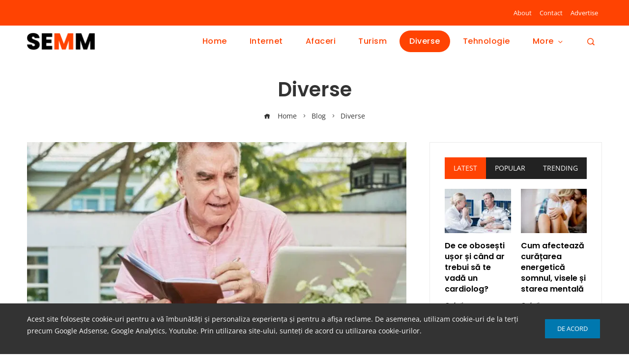

--- FILE ---
content_type: text/html; charset=UTF-8
request_url: https://semm.ro/category/diverse/
body_size: 28295
content:
<!DOCTYPE html><html lang="ro-RO" prefix="og: https://ogp.me/ns#"><head><meta charset="UTF-8"><meta name="viewport" content="width=device-width, initial-scale=1"><link rel="profile" href="https://gmpg.org/xfn/11"><link rel="pingback" href="https://semm.ro/xmlrpc.php"><style>img:is([sizes="auto" i], [sizes^="auto," i]) { contain-intrinsic-size: 3000px 1500px }</style><title>Diverse - SEMM</title><meta name="robots" content="index, follow, max-snippet:-1, max-video-preview:-1, max-image-preview:large"/><link rel="canonical" href="https://semm.ro/category/diverse/" /><link rel="next" href="https://semm.ro/category/diverse/page/2/" /><meta property="og:locale" content="ro_RO" /><meta property="og:type" content="article" /><meta property="og:title" content="Diverse - SEMM" /><meta property="og:url" content="https://semm.ro/category/diverse/" /><meta property="og:site_name" content="SEMM" /><meta name="twitter:card" content="summary_large_image" /><meta name="twitter:title" content="Diverse - SEMM" /><meta name="twitter:label1" content="Articole" /><meta name="twitter:data1" content="138" /> <script type="application/ld+json" class="rank-math-schema">{"@context":"https://schema.org","@graph":[{"@type":"Person","@id":"https://semm.ro/#person","name":"Search Engine Marketing - SEM","image":{"@type":"ImageObject","@id":"https://semm.ro/#logo","url":"https://cdn.semm.ro/wp-content/uploads/2023/01/logo_semm-150x70.png?strip=all&amp;lossy=1&amp;ssl=1","contentUrl":"https://cdn.semm.ro/wp-content/uploads/2023/01/logo_semm-150x70.png?strip=all&amp;lossy=1&amp;ssl=1","caption":"Search Engine Marketing - SEM","inLanguage":"ro-RO"}},{"@type":"WebSite","@id":"https://semm.ro/#website","url":"https://semm.ro","name":"Search Engine Marketing - SEM","publisher":{"@id":"https://semm.ro/#person"},"inLanguage":"ro-RO"},{"@type":"CollectionPage","@id":"https://semm.ro/category/diverse/#webpage","url":"https://semm.ro/category/diverse/","name":"Diverse - SEMM","isPartOf":{"@id":"https://semm.ro/#website"},"inLanguage":"ro-RO"}]}</script> <link rel='dns-prefetch' href='//cdn.semm.ro' /><link rel='preconnect' href='//cdn.semm.ro' /><link rel="alternate" type="application/rss+xml" title="SEMM &raquo; Flux" href="https://semm.ro/feed/" /><link rel="alternate" type="application/rss+xml" title="SEMM &raquo; Flux comentarii" href="https://semm.ro/comments/feed/" /><link rel="alternate" type="application/rss+xml" title="SEMM &raquo; Flux categorie Diverse" href="https://semm.ro/category/diverse/feed/" /><link rel='stylesheet' id='wp-block-library-css' href='https://cdn.semm.ro/wp-includes/css/dist/block-library/style.min.css?m=813' media='all' /><style id='wp-block-library-theme-inline-css'>.wp-block-audio :where(figcaption){color:#555;font-size:13px;text-align:center}.is-dark-theme .wp-block-audio :where(figcaption){color:#ffffffa6}.wp-block-audio{margin:0 0 1em}.wp-block-code{border:1px solid #ccc;border-radius:4px;font-family:Menlo,Consolas,monaco,monospace;padding:.8em 1em}.wp-block-embed :where(figcaption){color:#555;font-size:13px;text-align:center}.is-dark-theme .wp-block-embed :where(figcaption){color:#ffffffa6}.wp-block-embed{margin:0 0 1em}.blocks-gallery-caption{color:#555;font-size:13px;text-align:center}.is-dark-theme .blocks-gallery-caption{color:#ffffffa6}:root :where(.wp-block-image figcaption){color:#555;font-size:13px;text-align:center}.is-dark-theme :root :where(.wp-block-image figcaption){color:#ffffffa6}.wp-block-image{margin:0 0 1em}.wp-block-pullquote{border-bottom:4px solid;border-top:4px solid;color:currentColor;margin-bottom:1.75em}.wp-block-pullquote cite,.wp-block-pullquote footer,.wp-block-pullquote__citation{color:currentColor;font-size:.8125em;font-style:normal;text-transform:uppercase}.wp-block-quote{border-left:.25em solid;margin:0 0 1.75em;padding-left:1em}.wp-block-quote cite,.wp-block-quote footer{color:currentColor;font-size:.8125em;font-style:normal;position:relative}.wp-block-quote:where(.has-text-align-right){border-left:none;border-right:.25em solid;padding-left:0;padding-right:1em}.wp-block-quote:where(.has-text-align-center){border:none;padding-left:0}.wp-block-quote.is-large,.wp-block-quote.is-style-large,.wp-block-quote:where(.is-style-plain){border:none}.wp-block-search .wp-block-search__label{font-weight:700}.wp-block-search__button{border:1px solid #ccc;padding:.375em .625em}:where(.wp-block-group.has-background){padding:1.25em 2.375em}.wp-block-separator.has-css-opacity{opacity:.4}.wp-block-separator{border:none;border-bottom:2px solid;margin-left:auto;margin-right:auto}.wp-block-separator.has-alpha-channel-opacity{opacity:1}.wp-block-separator:not(.is-style-wide):not(.is-style-dots){width:100px}.wp-block-separator.has-background:not(.is-style-dots){border-bottom:none;height:1px}.wp-block-separator.has-background:not(.is-style-wide):not(.is-style-dots){height:2px}.wp-block-table{margin:0 0 1em}.wp-block-table td,.wp-block-table th{word-break:normal}.wp-block-table :where(figcaption){color:#555;font-size:13px;text-align:center}.is-dark-theme .wp-block-table :where(figcaption){color:#ffffffa6}.wp-block-video :where(figcaption){color:#555;font-size:13px;text-align:center}.is-dark-theme .wp-block-video :where(figcaption){color:#ffffffa6}.wp-block-video{margin:0 0 1em}:root :where(.wp-block-template-part.has-background){margin-bottom:0;margin-top:0;padding:1.25em 2.375em}</style><style id='classic-theme-styles-inline-css'>/*! This file is auto-generated */
.wp-block-button__link{color:#fff;background-color:#32373c;border-radius:9999px;box-shadow:none;text-decoration:none;padding:calc(.667em + 2px) calc(1.333em + 2px);font-size:1.125em}.wp-block-file__button{background:#32373c;color:#fff;text-decoration:none}</style><style id='global-styles-inline-css'>:root{--wp--preset--aspect-ratio--square: 1;--wp--preset--aspect-ratio--4-3: 4/3;--wp--preset--aspect-ratio--3-4: 3/4;--wp--preset--aspect-ratio--3-2: 3/2;--wp--preset--aspect-ratio--2-3: 2/3;--wp--preset--aspect-ratio--16-9: 16/9;--wp--preset--aspect-ratio--9-16: 9/16;--wp--preset--color--black: #000000;--wp--preset--color--cyan-bluish-gray: #abb8c3;--wp--preset--color--white: #ffffff;--wp--preset--color--pale-pink: #f78da7;--wp--preset--color--vivid-red: #cf2e2e;--wp--preset--color--luminous-vivid-orange: #ff6900;--wp--preset--color--luminous-vivid-amber: #fcb900;--wp--preset--color--light-green-cyan: #7bdcb5;--wp--preset--color--vivid-green-cyan: #00d084;--wp--preset--color--pale-cyan-blue: #8ed1fc;--wp--preset--color--vivid-cyan-blue: #0693e3;--wp--preset--color--vivid-purple: #9b51e0;--wp--preset--gradient--vivid-cyan-blue-to-vivid-purple: linear-gradient(135deg,rgba(6,147,227,1) 0%,rgb(155,81,224) 100%);--wp--preset--gradient--light-green-cyan-to-vivid-green-cyan: linear-gradient(135deg,rgb(122,220,180) 0%,rgb(0,208,130) 100%);--wp--preset--gradient--luminous-vivid-amber-to-luminous-vivid-orange: linear-gradient(135deg,rgba(252,185,0,1) 0%,rgba(255,105,0,1) 100%);--wp--preset--gradient--luminous-vivid-orange-to-vivid-red: linear-gradient(135deg,rgba(255,105,0,1) 0%,rgb(207,46,46) 100%);--wp--preset--gradient--very-light-gray-to-cyan-bluish-gray: linear-gradient(135deg,rgb(238,238,238) 0%,rgb(169,184,195) 100%);--wp--preset--gradient--cool-to-warm-spectrum: linear-gradient(135deg,rgb(74,234,220) 0%,rgb(151,120,209) 20%,rgb(207,42,186) 40%,rgb(238,44,130) 60%,rgb(251,105,98) 80%,rgb(254,248,76) 100%);--wp--preset--gradient--blush-light-purple: linear-gradient(135deg,rgb(255,206,236) 0%,rgb(152,150,240) 100%);--wp--preset--gradient--blush-bordeaux: linear-gradient(135deg,rgb(254,205,165) 0%,rgb(254,45,45) 50%,rgb(107,0,62) 100%);--wp--preset--gradient--luminous-dusk: linear-gradient(135deg,rgb(255,203,112) 0%,rgb(199,81,192) 50%,rgb(65,88,208) 100%);--wp--preset--gradient--pale-ocean: linear-gradient(135deg,rgb(255,245,203) 0%,rgb(182,227,212) 50%,rgb(51,167,181) 100%);--wp--preset--gradient--electric-grass: linear-gradient(135deg,rgb(202,248,128) 0%,rgb(113,206,126) 100%);--wp--preset--gradient--midnight: linear-gradient(135deg,rgb(2,3,129) 0%,rgb(40,116,252) 100%);--wp--preset--font-size--small: 13px;--wp--preset--font-size--medium: 20px;--wp--preset--font-size--large: 36px;--wp--preset--font-size--x-large: 42px;--wp--preset--spacing--20: 0.44rem;--wp--preset--spacing--30: 0.67rem;--wp--preset--spacing--40: 1rem;--wp--preset--spacing--50: 1.5rem;--wp--preset--spacing--60: 2.25rem;--wp--preset--spacing--70: 3.38rem;--wp--preset--spacing--80: 5.06rem;--wp--preset--shadow--natural: 6px 6px 9px rgba(0, 0, 0, 0.2);--wp--preset--shadow--deep: 12px 12px 50px rgba(0, 0, 0, 0.4);--wp--preset--shadow--sharp: 6px 6px 0px rgba(0, 0, 0, 0.2);--wp--preset--shadow--outlined: 6px 6px 0px -3px rgba(255, 255, 255, 1), 6px 6px rgba(0, 0, 0, 1);--wp--preset--shadow--crisp: 6px 6px 0px rgba(0, 0, 0, 1);}:where(.is-layout-flex){gap: 0.5em;}:where(.is-layout-grid){gap: 0.5em;}body .is-layout-flex{display: flex;}.is-layout-flex{flex-wrap: wrap;align-items: center;}.is-layout-flex > :is(*, div){margin: 0;}body .is-layout-grid{display: grid;}.is-layout-grid > :is(*, div){margin: 0;}:where(.wp-block-columns.is-layout-flex){gap: 2em;}:where(.wp-block-columns.is-layout-grid){gap: 2em;}:where(.wp-block-post-template.is-layout-flex){gap: 1.25em;}:where(.wp-block-post-template.is-layout-grid){gap: 1.25em;}.has-black-color{color: var(--wp--preset--color--black) !important;}.has-cyan-bluish-gray-color{color: var(--wp--preset--color--cyan-bluish-gray) !important;}.has-white-color{color: var(--wp--preset--color--white) !important;}.has-pale-pink-color{color: var(--wp--preset--color--pale-pink) !important;}.has-vivid-red-color{color: var(--wp--preset--color--vivid-red) !important;}.has-luminous-vivid-orange-color{color: var(--wp--preset--color--luminous-vivid-orange) !important;}.has-luminous-vivid-amber-color{color: var(--wp--preset--color--luminous-vivid-amber) !important;}.has-light-green-cyan-color{color: var(--wp--preset--color--light-green-cyan) !important;}.has-vivid-green-cyan-color{color: var(--wp--preset--color--vivid-green-cyan) !important;}.has-pale-cyan-blue-color{color: var(--wp--preset--color--pale-cyan-blue) !important;}.has-vivid-cyan-blue-color{color: var(--wp--preset--color--vivid-cyan-blue) !important;}.has-vivid-purple-color{color: var(--wp--preset--color--vivid-purple) !important;}.has-black-background-color{background-color: var(--wp--preset--color--black) !important;}.has-cyan-bluish-gray-background-color{background-color: var(--wp--preset--color--cyan-bluish-gray) !important;}.has-white-background-color{background-color: var(--wp--preset--color--white) !important;}.has-pale-pink-background-color{background-color: var(--wp--preset--color--pale-pink) !important;}.has-vivid-red-background-color{background-color: var(--wp--preset--color--vivid-red) !important;}.has-luminous-vivid-orange-background-color{background-color: var(--wp--preset--color--luminous-vivid-orange) !important;}.has-luminous-vivid-amber-background-color{background-color: var(--wp--preset--color--luminous-vivid-amber) !important;}.has-light-green-cyan-background-color{background-color: var(--wp--preset--color--light-green-cyan) !important;}.has-vivid-green-cyan-background-color{background-color: var(--wp--preset--color--vivid-green-cyan) !important;}.has-pale-cyan-blue-background-color{background-color: var(--wp--preset--color--pale-cyan-blue) !important;}.has-vivid-cyan-blue-background-color{background-color: var(--wp--preset--color--vivid-cyan-blue) !important;}.has-vivid-purple-background-color{background-color: var(--wp--preset--color--vivid-purple) !important;}.has-black-border-color{border-color: var(--wp--preset--color--black) !important;}.has-cyan-bluish-gray-border-color{border-color: var(--wp--preset--color--cyan-bluish-gray) !important;}.has-white-border-color{border-color: var(--wp--preset--color--white) !important;}.has-pale-pink-border-color{border-color: var(--wp--preset--color--pale-pink) !important;}.has-vivid-red-border-color{border-color: var(--wp--preset--color--vivid-red) !important;}.has-luminous-vivid-orange-border-color{border-color: var(--wp--preset--color--luminous-vivid-orange) !important;}.has-luminous-vivid-amber-border-color{border-color: var(--wp--preset--color--luminous-vivid-amber) !important;}.has-light-green-cyan-border-color{border-color: var(--wp--preset--color--light-green-cyan) !important;}.has-vivid-green-cyan-border-color{border-color: var(--wp--preset--color--vivid-green-cyan) !important;}.has-pale-cyan-blue-border-color{border-color: var(--wp--preset--color--pale-cyan-blue) !important;}.has-vivid-cyan-blue-border-color{border-color: var(--wp--preset--color--vivid-cyan-blue) !important;}.has-vivid-purple-border-color{border-color: var(--wp--preset--color--vivid-purple) !important;}.has-vivid-cyan-blue-to-vivid-purple-gradient-background{background: var(--wp--preset--gradient--vivid-cyan-blue-to-vivid-purple) !important;}.has-light-green-cyan-to-vivid-green-cyan-gradient-background{background: var(--wp--preset--gradient--light-green-cyan-to-vivid-green-cyan) !important;}.has-luminous-vivid-amber-to-luminous-vivid-orange-gradient-background{background: var(--wp--preset--gradient--luminous-vivid-amber-to-luminous-vivid-orange) !important;}.has-luminous-vivid-orange-to-vivid-red-gradient-background{background: var(--wp--preset--gradient--luminous-vivid-orange-to-vivid-red) !important;}.has-very-light-gray-to-cyan-bluish-gray-gradient-background{background: var(--wp--preset--gradient--very-light-gray-to-cyan-bluish-gray) !important;}.has-cool-to-warm-spectrum-gradient-background{background: var(--wp--preset--gradient--cool-to-warm-spectrum) !important;}.has-blush-light-purple-gradient-background{background: var(--wp--preset--gradient--blush-light-purple) !important;}.has-blush-bordeaux-gradient-background{background: var(--wp--preset--gradient--blush-bordeaux) !important;}.has-luminous-dusk-gradient-background{background: var(--wp--preset--gradient--luminous-dusk) !important;}.has-pale-ocean-gradient-background{background: var(--wp--preset--gradient--pale-ocean) !important;}.has-electric-grass-gradient-background{background: var(--wp--preset--gradient--electric-grass) !important;}.has-midnight-gradient-background{background: var(--wp--preset--gradient--midnight) !important;}.has-small-font-size{font-size: var(--wp--preset--font-size--small) !important;}.has-medium-font-size{font-size: var(--wp--preset--font-size--medium) !important;}.has-large-font-size{font-size: var(--wp--preset--font-size--large) !important;}.has-x-large-font-size{font-size: var(--wp--preset--font-size--x-large) !important;}
:where(.wp-block-post-template.is-layout-flex){gap: 1.25em;}:where(.wp-block-post-template.is-layout-grid){gap: 1.25em;}
:where(.wp-block-columns.is-layout-flex){gap: 2em;}:where(.wp-block-columns.is-layout-grid){gap: 2em;}
:root :where(.wp-block-pullquote){font-size: 1.5em;line-height: 1.6;}</style><link rel='stylesheet' id='viral-pro-loaders-css' href='https://cdn.semm.ro/wp-content/themes/viral-pro/css/loaders.css?m=1747109199' media='all' /><link rel='stylesheet' id='owl-carousel-css' href='https://cdn.semm.ro/wp-content/themes/viral-pro/css/owl.carousel.css?m=1747109199' media='all' /><link rel='stylesheet' id='animate-css' href='https://cdn.semm.ro/wp-content/themes/viral-pro/css/animate.css?m=1747109199' media='all' /><link rel='stylesheet' id='slick-css' href='https://cdn.semm.ro/wp-content/themes/viral-pro/css/slick.css?m=1747109199' media='all' /><link rel='stylesheet' id='YTPlayer-css' href='https://cdn.semm.ro/wp-content/themes/viral-pro/css/jquery.mb.YTPlayer.min.css?m=1747109199' media='all' /><link rel='stylesheet' id='jquery-mcustomscrollbar-css' href='https://cdn.semm.ro/wp-content/themes/viral-pro/css/jquery.mCustomScrollbar.css?m=1747109199' media='all' /><link rel='stylesheet' id='justifiedGallery-css' href='https://cdn.semm.ro/wp-content/themes/viral-pro/css/justifiedGallery.min.css?m=1747109199' media='all' /><link rel='stylesheet' id='viral-pro-style-css' href='https://cdn.semm.ro/wp-content/themes/viral-pro/style.css?m=1747109199' media='all' /><style id='viral-pro-style-inline-css'>.ht-container{max-width:1170px}body.ht-boxed #ht-page{max-width:1330px}body.ht-fluid .ht-container{max-width:80%}#primary{width:66%}#secondary{width:30%}.ht-boxed .ht-fullwidth-container,.ht-boxed .vl-fwcarousel-block{margin-left:-80px !important;margin-right:-80px !important}#ht-preloader-wrap,#preloader-15.loading .finger-item i,#preloader-15.loading .finger-item span:before,#preloader-15.loading .finger-item span:after,#preloader-15.loading .last-finger-item i:after{background:#ff4302}#preloader-2 .object,#preloader-3 .object,#preloader-4 .object,#preloader-5 .object,#preloader-6 .object,#preloader-7 .object,#preloader-10 .object,#preloader-11 .object,#preloader-12 .object,#preloader-13 .object,#preloader-14 .object,#preloader-15.loading .finger-item,#preloader-15.loading .last-finger-item,#preloader-15.loading .last-finger-item i,.pacman>div:nth-child(3),.pacman>div:nth-child(4),.pacman>div:nth-child(5),.pacman>div:nth-child(6){background:#ffffff}#preloader-8 .object,#preloader-9 .object,.pacman>div:first-of-type,.pacman>div:nth-child(2){border-color:#ffffff}#preloader-1 .object{border-left-color:#ffffff;border-right-color:#ffffff}html,body,button,input,select,textarea{font-family:'Open Sans',serif;font-weight:400;font-style:normal;text-transform:none;text-decoration:none;font-size:15px;line-height:1.8;;color:#333333}.ht-menu > ul > li > a,a.ht-header-bttn{font-family:'Poppins',serif;font-weight:500;font-style:normal;text-transform:none;text-decoration:none;font-size:16px;line-height:2.8;letter-spacing:0.5px}.ht-site-title-tagline .ht-site-title{font-family:'Default',serif;font-weight:700;font-style:normal;text-transform:uppercase;text-decoration:none;font-size:32px;line-height:1.2;;color:#333333}.ht-site-title-tagline .ht-site-description{font-family:'Default',serif;font-weight:400;font-style:normal;text-transform:none;text-decoration:none;font-size:16px;line-height:1.2;;color:#333333}.ht-main-title,.single-post .entry-title{font-family:'Poppins',serif;font-weight:600;font-style:normal;text-transform:capitalize;text-decoration:none;font-size:40px;line-height:1.3;;color:#333333}h3.vl-post-title{font-family:'Poppins',serif;font-weight:600;font-style:normal;text-transform:none;text-decoration:none;font-size:16px;line-height:1.4}.vl-block-title span.vl-title,.vp-block-title span.vl-title{font-family:'Poppins',serif;font-weight:500;font-style:normal;text-transform:capitalize;text-decoration:none;font-size:24px;line-height:1;letter-spacing:2px}.widget-title{font-family:'Poppins',serif;font-weight:600;font-style:normal;text-transform:capitalize;text-decoration:none;font-size:19px;line-height:1.3}h1,h2,h3,h4,h5,h6,.ht-site-title{font-family:'Poppins',serif;font-weight:600;font-style:normal;text-transform:none;text-decoration:none;line-height:1.3}h1,.ht-site-title{font-size:38px}h2{font-size:34px}h3{font-size:26px}h4{font-size:20px}h5{font-size:18px}h6{font-size:15px}.ht-main-navigation,.menu-item-megamenu .widget-title,.menu-item-megamenu .vl-block-title span.vl-title{font-size:16px;font-family:Poppins}.single-ht-megamenu .ht-main-content{font-family:Poppins}.vp-block-filter{line-height:1}.ht-main-content h1,.ht-main-content h2,.ht-main-content h3,.ht-main-content h4,.ht-main-content h5,.ht-main-content h6{color:#000000}.ht-main-content{color:#333333}a{color:#000000}a:hover,.woocommerce .woocommerce-breadcrumb a:hover,.breadcrumb-trail a:hover{color:#ff4302}.ht-sidebar-style1 .ht-site-wrapper .widget-area ul ul,.ht-sidebar-style1 .ht-site-wrapper .widget-area li{border-color:rgba(51,51,51,0.05)}.ht-sidebar-style2 .ht-site-wrapper .widget,.ht-sidebar-style2 .ht-site-wrapper .widget-title,.ht-sidebar-style3 .ht-site-wrapper .widget,.ht-sidebar-style5 .ht-site-wrapper .widget,.ht-sidebar-style7 .ht-site-wrapper .widget,.ht-sidebar-style7 .ht-site-wrapper .widget-title,.comment-list .sp-comment-content,.post-navigation,.post-navigation .nav-next,.ht-social-share{border-color:rgba(51,51,51,0.1)}.ht-sidebar-style5 .ht-site-wrapper .widget-title:before,.ht-sidebar-style5 .ht-site-wrapper .widget-title:after{background-color:rgba(51,51,51,0.1)}.single-entry-tags a,.widget-area .tagcloud a{border-color:#333333}.ht-sidebar-style3 .ht-site-wrapper .widget{background:rgba(51,51,51,0.05)}.ht-main-content .widget-title{color:#000000}.ht-sidebar-style1 .ht-site-wrapper .widget-title:after,.ht-sidebar-style3 .ht-site-wrapper .widget-title:after,.ht-sidebar-style6 .ht-site-wrapper .widget-title:after,.ht-sidebar-style7 .ht-site-wrapper .widget:before{background-color:#000000}.ht-ticker-section{background-color:#FFFFFF}.ht-ticker-section .ht-section-wrap{padding-top:20px;padding-bottom:20px;color:#333333}.ht-ticker-section h1,.ht-ticker-section h2,.ht-ticker-section h3,.ht-ticker-section h4,.ht-ticker-section h5,.ht-ticker-section h6{color:#333333}.ht-ticker-section.ht-overwrite-color .vl-block-title span.vl-title{color:#333333}.ht-block-title-style2 .ht-ticker-section.ht-overwrite-color .vl-block-title:after,.ht-block-title-style5 .ht-ticker-section.ht-overwrite-color .vl-block-title span.vl-title:before,.ht-block-title-style7 .ht-ticker-section.ht-overwrite-color .vl-block-title span.vl-title,.ht-block-title-style8 .ht-ticker-section.ht-overwrite-color .vl-block-title span.vl-title,.ht-block-title-style9 .ht-ticker-section.ht-overwrite-color .vl-block-title span.vl-title,.ht-block-title-style9 .ht-ticker-section.ht-overwrite-color .vl-block-title span.vl-title:before,.ht-block-title-style10 .ht-ticker-section.ht-overwrite-color .vl-block-header,.ht-block-title-style11 .ht-ticker-section.ht-overwrite-color .vl-block-title span.vl-title,.ht-block-title-style12 .ht-ticker-section.ht-overwrite-color .vl-block-title{background-color:#0078af}.ht-block-title-style8 .ht-ticker-section.ht-overwrite-color .vl-block-header,.ht-block-title-style9 .ht-ticker-section.ht-overwrite-color .vl-block-header,.ht-block-title-style11 .ht-ticker-section.ht-overwrite-color .vl-block-header{border-color:#0078af}.ht-block-title-style10 .ht-ticker-section.ht-overwrite-color .vl-block-title:before{border-color:#0078af #0078af transparent transparent}.ht-block-title-style2 .ht-ticker-section.ht-overwrite-color .vl-block-title,.ht-block-title-style3 .ht-ticker-section.ht-overwrite-color .vl-block-header,.ht-block-title-style5 .ht-ticker-section.ht-overwrite-color .vl-block-header{border-color:#0078af}.ht-block-title-style4 .ht-ticker-section.ht-overwrite-color .vl-block-title:after,.ht-block-title-style6 .ht-ticker-section.ht-overwrite-color .vl-block-title:before,.ht-block-title-style6 .ht-ticker-section.ht-overwrite-color .vl-block-title:after,.ht-block-title-style7 .ht-ticker-section.ht-overwrite-color .vl-block-title:after{background-color:#0078af}.ht-ticker-section .ht-section-seperator.top-section-seperator{height:60px}.ht-ticker-section .ht-section-seperator.bottom-section-seperator{height:60px}.ht-slider1-section{background-color:#FFFFFF}.ht-slider1-section .ht-section-wrap{padding-top:20px;padding-bottom:20px;color:#333333}.ht-slider1-section h1,.ht-slider1-section h2,.ht-slider1-section h3,.ht-slider1-section h4,.ht-slider1-section h5,.ht-slider1-section h6{color:#333333}.ht-slider1-section.ht-overwrite-color .vl-block-title span.vl-title{color:#333333}.ht-block-title-style2 .ht-slider1-section.ht-overwrite-color .vl-block-title:after,.ht-block-title-style5 .ht-slider1-section.ht-overwrite-color .vl-block-title span.vl-title:before,.ht-block-title-style7 .ht-slider1-section.ht-overwrite-color .vl-block-title span.vl-title,.ht-block-title-style8 .ht-slider1-section.ht-overwrite-color .vl-block-title span.vl-title,.ht-block-title-style9 .ht-slider1-section.ht-overwrite-color .vl-block-title span.vl-title,.ht-block-title-style9 .ht-slider1-section.ht-overwrite-color .vl-block-title span.vl-title:before,.ht-block-title-style10 .ht-slider1-section.ht-overwrite-color .vl-block-header,.ht-block-title-style11 .ht-slider1-section.ht-overwrite-color .vl-block-title span.vl-title,.ht-block-title-style12 .ht-slider1-section.ht-overwrite-color .vl-block-title{background-color:#0078af}.ht-block-title-style8 .ht-slider1-section.ht-overwrite-color .vl-block-header,.ht-block-title-style9 .ht-slider1-section.ht-overwrite-color .vl-block-header,.ht-block-title-style11 .ht-slider1-section.ht-overwrite-color .vl-block-header{border-color:#0078af}.ht-block-title-style10 .ht-slider1-section.ht-overwrite-color .vl-block-title:before{border-color:#0078af #0078af transparent transparent}.ht-block-title-style2 .ht-slider1-section.ht-overwrite-color .vl-block-title,.ht-block-title-style3 .ht-slider1-section.ht-overwrite-color .vl-block-header,.ht-block-title-style5 .ht-slider1-section.ht-overwrite-color .vl-block-header{border-color:#0078af}.ht-block-title-style4 .ht-slider1-section.ht-overwrite-color .vl-block-title:after,.ht-block-title-style6 .ht-slider1-section.ht-overwrite-color .vl-block-title:before,.ht-block-title-style6 .ht-slider1-section.ht-overwrite-color .vl-block-title:after,.ht-block-title-style7 .ht-slider1-section.ht-overwrite-color .vl-block-title:after{background-color:#0078af}.ht-slider1-section .ht-section-seperator.top-section-seperator{height:60px}.ht-slider1-section .ht-section-seperator.bottom-section-seperator{height:60px}.ht-slider2-section{background-color:#FFFFFF}.ht-slider2-section .ht-section-wrap{padding-top:20px;padding-bottom:20px;color:#333333}.ht-slider2-section h1,.ht-slider2-section h2,.ht-slider2-section h3,.ht-slider2-section h4,.ht-slider2-section h5,.ht-slider2-section h6{color:#333333}.ht-slider2-section.ht-overwrite-color .vl-block-title span.vl-title{color:#333333}.ht-block-title-style2 .ht-slider2-section.ht-overwrite-color .vl-block-title:after,.ht-block-title-style5 .ht-slider2-section.ht-overwrite-color .vl-block-title span.vl-title:before,.ht-block-title-style7 .ht-slider2-section.ht-overwrite-color .vl-block-title span.vl-title,.ht-block-title-style8 .ht-slider2-section.ht-overwrite-color .vl-block-title span.vl-title,.ht-block-title-style9 .ht-slider2-section.ht-overwrite-color .vl-block-title span.vl-title,.ht-block-title-style9 .ht-slider2-section.ht-overwrite-color .vl-block-title span.vl-title:before,.ht-block-title-style10 .ht-slider2-section.ht-overwrite-color .vl-block-header,.ht-block-title-style11 .ht-slider2-section.ht-overwrite-color .vl-block-title span.vl-title,.ht-block-title-style12 .ht-slider2-section.ht-overwrite-color .vl-block-title{background-color:#0078af}.ht-block-title-style8 .ht-slider2-section.ht-overwrite-color .vl-block-header,.ht-block-title-style9 .ht-slider2-section.ht-overwrite-color .vl-block-header,.ht-block-title-style11 .ht-slider2-section.ht-overwrite-color .vl-block-header{border-color:#0078af}.ht-block-title-style10 .ht-slider2-section.ht-overwrite-color .vl-block-title:before{border-color:#0078af #0078af transparent transparent}.ht-block-title-style2 .ht-slider2-section.ht-overwrite-color .vl-block-title,.ht-block-title-style3 .ht-slider2-section.ht-overwrite-color .vl-block-header,.ht-block-title-style5 .ht-slider2-section.ht-overwrite-color .vl-block-header{border-color:#0078af}.ht-block-title-style4 .ht-slider2-section.ht-overwrite-color .vl-block-title:after,.ht-block-title-style6 .ht-slider2-section.ht-overwrite-color .vl-block-title:before,.ht-block-title-style6 .ht-slider2-section.ht-overwrite-color .vl-block-title:after,.ht-block-title-style7 .ht-slider2-section.ht-overwrite-color .vl-block-title:after{background-color:#0078af}.ht-slider2-section .ht-section-seperator.top-section-seperator{height:60px}.ht-slider2-section .ht-section-seperator.bottom-section-seperator{height:60px}.ht-featured-section{background-color:#FFFFFF}.ht-featured-section .ht-section-wrap{padding-top:20px;padding-bottom:20px;color:#333333}.ht-featured-section h1,.ht-featured-section h2,.ht-featured-section h3,.ht-featured-section h4,.ht-featured-section h5,.ht-featured-section h6{color:#333333}.ht-featured-section.ht-overwrite-color .vl-block-title span.vl-title{color:#333333}.ht-block-title-style2 .ht-featured-section.ht-overwrite-color .vl-block-title:after,.ht-block-title-style5 .ht-featured-section.ht-overwrite-color .vl-block-title span.vl-title:before,.ht-block-title-style7 .ht-featured-section.ht-overwrite-color .vl-block-title span.vl-title,.ht-block-title-style8 .ht-featured-section.ht-overwrite-color .vl-block-title span.vl-title,.ht-block-title-style9 .ht-featured-section.ht-overwrite-color .vl-block-title span.vl-title,.ht-block-title-style9 .ht-featured-section.ht-overwrite-color .vl-block-title span.vl-title:before,.ht-block-title-style10 .ht-featured-section.ht-overwrite-color .vl-block-header,.ht-block-title-style11 .ht-featured-section.ht-overwrite-color .vl-block-title span.vl-title,.ht-block-title-style12 .ht-featured-section.ht-overwrite-color .vl-block-title{background-color:#0078af}.ht-block-title-style8 .ht-featured-section.ht-overwrite-color .vl-block-header,.ht-block-title-style9 .ht-featured-section.ht-overwrite-color .vl-block-header,.ht-block-title-style11 .ht-featured-section.ht-overwrite-color .vl-block-header{border-color:#0078af}.ht-block-title-style10 .ht-featured-section.ht-overwrite-color .vl-block-title:before{border-color:#0078af #0078af transparent transparent}.ht-block-title-style2 .ht-featured-section.ht-overwrite-color .vl-block-title,.ht-block-title-style3 .ht-featured-section.ht-overwrite-color .vl-block-header,.ht-block-title-style5 .ht-featured-section.ht-overwrite-color .vl-block-header{border-color:#0078af}.ht-block-title-style4 .ht-featured-section.ht-overwrite-color .vl-block-title:after,.ht-block-title-style6 .ht-featured-section.ht-overwrite-color .vl-block-title:before,.ht-block-title-style6 .ht-featured-section.ht-overwrite-color .vl-block-title:after,.ht-block-title-style7 .ht-featured-section.ht-overwrite-color .vl-block-title:after{background-color:#0078af}.ht-featured-section .ht-section-seperator.top-section-seperator{height:60px}.ht-featured-section .ht-section-seperator.bottom-section-seperator{height:60px}.ht-tile1-section{background-color:#FFFFFF}.ht-tile1-section .ht-section-wrap{padding-top:20px;padding-bottom:20px;color:#333333}.ht-tile1-section h1,.ht-tile1-section h2,.ht-tile1-section h3,.ht-tile1-section h4,.ht-tile1-section h5,.ht-tile1-section h6{color:#333333}.ht-tile1-section.ht-overwrite-color .vl-block-title span.vl-title{color:#333333}.ht-block-title-style2 .ht-tile1-section.ht-overwrite-color .vl-block-title:after,.ht-block-title-style5 .ht-tile1-section.ht-overwrite-color .vl-block-title span.vl-title:before,.ht-block-title-style7 .ht-tile1-section.ht-overwrite-color .vl-block-title span.vl-title,.ht-block-title-style8 .ht-tile1-section.ht-overwrite-color .vl-block-title span.vl-title,.ht-block-title-style9 .ht-tile1-section.ht-overwrite-color .vl-block-title span.vl-title,.ht-block-title-style9 .ht-tile1-section.ht-overwrite-color .vl-block-title span.vl-title:before,.ht-block-title-style10 .ht-tile1-section.ht-overwrite-color .vl-block-header,.ht-block-title-style11 .ht-tile1-section.ht-overwrite-color .vl-block-title span.vl-title,.ht-block-title-style12 .ht-tile1-section.ht-overwrite-color .vl-block-title{background-color:#0078af}.ht-block-title-style8 .ht-tile1-section.ht-overwrite-color .vl-block-header,.ht-block-title-style9 .ht-tile1-section.ht-overwrite-color .vl-block-header,.ht-block-title-style11 .ht-tile1-section.ht-overwrite-color .vl-block-header{border-color:#0078af}.ht-block-title-style10 .ht-tile1-section.ht-overwrite-color .vl-block-title:before{border-color:#0078af #0078af transparent transparent}.ht-block-title-style2 .ht-tile1-section.ht-overwrite-color .vl-block-title,.ht-block-title-style3 .ht-tile1-section.ht-overwrite-color .vl-block-header,.ht-block-title-style5 .ht-tile1-section.ht-overwrite-color .vl-block-header{border-color:#0078af}.ht-block-title-style4 .ht-tile1-section.ht-overwrite-color .vl-block-title:after,.ht-block-title-style6 .ht-tile1-section.ht-overwrite-color .vl-block-title:before,.ht-block-title-style6 .ht-tile1-section.ht-overwrite-color .vl-block-title:after,.ht-block-title-style7 .ht-tile1-section.ht-overwrite-color .vl-block-title:after{background-color:#0078af}.ht-tile1-section .ht-section-seperator.top-section-seperator{height:60px}.ht-tile1-section .ht-section-seperator.bottom-section-seperator{height:60px}.ht-tile2-section{background-color:#FFFFFF}.ht-tile2-section .ht-section-wrap{padding-top:20px;padding-bottom:20px;color:#333333}.ht-tile2-section h1,.ht-tile2-section h2,.ht-tile2-section h3,.ht-tile2-section h4,.ht-tile2-section h5,.ht-tile2-section h6{color:#333333}.ht-tile2-section.ht-overwrite-color .vl-block-title span.vl-title{color:#333333}.ht-block-title-style2 .ht-tile2-section.ht-overwrite-color .vl-block-title:after,.ht-block-title-style5 .ht-tile2-section.ht-overwrite-color .vl-block-title span.vl-title:before,.ht-block-title-style7 .ht-tile2-section.ht-overwrite-color .vl-block-title span.vl-title,.ht-block-title-style8 .ht-tile2-section.ht-overwrite-color .vl-block-title span.vl-title,.ht-block-title-style9 .ht-tile2-section.ht-overwrite-color .vl-block-title span.vl-title,.ht-block-title-style9 .ht-tile2-section.ht-overwrite-color .vl-block-title span.vl-title:before,.ht-block-title-style10 .ht-tile2-section.ht-overwrite-color .vl-block-header,.ht-block-title-style11 .ht-tile2-section.ht-overwrite-color .vl-block-title span.vl-title,.ht-block-title-style12 .ht-tile2-section.ht-overwrite-color .vl-block-title{background-color:#0078af}.ht-block-title-style8 .ht-tile2-section.ht-overwrite-color .vl-block-header,.ht-block-title-style9 .ht-tile2-section.ht-overwrite-color .vl-block-header,.ht-block-title-style11 .ht-tile2-section.ht-overwrite-color .vl-block-header{border-color:#0078af}.ht-block-title-style10 .ht-tile2-section.ht-overwrite-color .vl-block-title:before{border-color:#0078af #0078af transparent transparent}.ht-block-title-style2 .ht-tile2-section.ht-overwrite-color .vl-block-title,.ht-block-title-style3 .ht-tile2-section.ht-overwrite-color .vl-block-header,.ht-block-title-style5 .ht-tile2-section.ht-overwrite-color .vl-block-header{border-color:#0078af}.ht-block-title-style4 .ht-tile2-section.ht-overwrite-color .vl-block-title:after,.ht-block-title-style6 .ht-tile2-section.ht-overwrite-color .vl-block-title:before,.ht-block-title-style6 .ht-tile2-section.ht-overwrite-color .vl-block-title:after,.ht-block-title-style7 .ht-tile2-section.ht-overwrite-color .vl-block-title:after{background-color:#0078af}.ht-tile2-section .ht-section-seperator.top-section-seperator{height:60px}.ht-tile2-section .ht-section-seperator.bottom-section-seperator{height:60px}.ht-mininews-section{background-color:#FFFFFF}.ht-mininews-section .ht-section-wrap{padding-top:20px;padding-bottom:20px;color:#333333}.ht-mininews-section h1,.ht-mininews-section h2,.ht-mininews-section h3,.ht-mininews-section h4,.ht-mininews-section h5,.ht-mininews-section h6{color:#333333}.ht-mininews-section.ht-overwrite-color .vl-block-title span.vl-title{color:#333333}.ht-block-title-style2 .ht-mininews-section.ht-overwrite-color .vl-block-title:after,.ht-block-title-style5 .ht-mininews-section.ht-overwrite-color .vl-block-title span.vl-title:before,.ht-block-title-style7 .ht-mininews-section.ht-overwrite-color .vl-block-title span.vl-title,.ht-block-title-style8 .ht-mininews-section.ht-overwrite-color .vl-block-title span.vl-title,.ht-block-title-style9 .ht-mininews-section.ht-overwrite-color .vl-block-title span.vl-title,.ht-block-title-style9 .ht-mininews-section.ht-overwrite-color .vl-block-title span.vl-title:before,.ht-block-title-style10 .ht-mininews-section.ht-overwrite-color .vl-block-header,.ht-block-title-style11 .ht-mininews-section.ht-overwrite-color .vl-block-title span.vl-title,.ht-block-title-style12 .ht-mininews-section.ht-overwrite-color .vl-block-title{background-color:#0078af}.ht-block-title-style8 .ht-mininews-section.ht-overwrite-color .vl-block-header,.ht-block-title-style9 .ht-mininews-section.ht-overwrite-color .vl-block-header,.ht-block-title-style11 .ht-mininews-section.ht-overwrite-color .vl-block-header{border-color:#0078af}.ht-block-title-style10 .ht-mininews-section.ht-overwrite-color .vl-block-title:before{border-color:#0078af #0078af transparent transparent}.ht-block-title-style2 .ht-mininews-section.ht-overwrite-color .vl-block-title,.ht-block-title-style3 .ht-mininews-section.ht-overwrite-color .vl-block-header,.ht-block-title-style5 .ht-mininews-section.ht-overwrite-color .vl-block-header{border-color:#0078af}.ht-block-title-style4 .ht-mininews-section.ht-overwrite-color .vl-block-title:after,.ht-block-title-style6 .ht-mininews-section.ht-overwrite-color .vl-block-title:before,.ht-block-title-style6 .ht-mininews-section.ht-overwrite-color .vl-block-title:after,.ht-block-title-style7 .ht-mininews-section.ht-overwrite-color .vl-block-title:after{background-color:#0078af}.ht-mininews-section .ht-section-seperator.top-section-seperator{height:60px}.ht-mininews-section .ht-section-seperator.bottom-section-seperator{height:60px}.ht-leftnews-section{background-color:#FFFFFF}.ht-leftnews-section .ht-section-wrap{padding-top:20px;padding-bottom:20px;color:#333333}.ht-leftnews-section h1,.ht-leftnews-section h2,.ht-leftnews-section h3,.ht-leftnews-section h4,.ht-leftnews-section h5,.ht-leftnews-section h6{color:#333333}.ht-leftnews-section.ht-overwrite-color .vl-block-title span.vl-title{color:#333333}.ht-block-title-style2 .ht-leftnews-section.ht-overwrite-color .vl-block-title:after,.ht-block-title-style5 .ht-leftnews-section.ht-overwrite-color .vl-block-title span.vl-title:before,.ht-block-title-style7 .ht-leftnews-section.ht-overwrite-color .vl-block-title span.vl-title,.ht-block-title-style8 .ht-leftnews-section.ht-overwrite-color .vl-block-title span.vl-title,.ht-block-title-style9 .ht-leftnews-section.ht-overwrite-color .vl-block-title span.vl-title,.ht-block-title-style9 .ht-leftnews-section.ht-overwrite-color .vl-block-title span.vl-title:before,.ht-block-title-style10 .ht-leftnews-section.ht-overwrite-color .vl-block-header,.ht-block-title-style11 .ht-leftnews-section.ht-overwrite-color .vl-block-title span.vl-title,.ht-block-title-style12 .ht-leftnews-section.ht-overwrite-color .vl-block-title{background-color:#0078af}.ht-block-title-style8 .ht-leftnews-section.ht-overwrite-color .vl-block-header,.ht-block-title-style9 .ht-leftnews-section.ht-overwrite-color .vl-block-header,.ht-block-title-style11 .ht-leftnews-section.ht-overwrite-color .vl-block-header{border-color:#0078af}.ht-block-title-style10 .ht-leftnews-section.ht-overwrite-color .vl-block-title:before{border-color:#0078af #0078af transparent transparent}.ht-block-title-style2 .ht-leftnews-section.ht-overwrite-color .vl-block-title,.ht-block-title-style3 .ht-leftnews-section.ht-overwrite-color .vl-block-header,.ht-block-title-style5 .ht-leftnews-section.ht-overwrite-color .vl-block-header{border-color:#0078af}.ht-block-title-style4 .ht-leftnews-section.ht-overwrite-color .vl-block-title:after,.ht-block-title-style6 .ht-leftnews-section.ht-overwrite-color .vl-block-title:before,.ht-block-title-style6 .ht-leftnews-section.ht-overwrite-color .vl-block-title:after,.ht-block-title-style7 .ht-leftnews-section.ht-overwrite-color .vl-block-title:after{background-color:#0078af}.ht-leftnews-section .ht-section-seperator.top-section-seperator{height:60px}.ht-leftnews-section .ht-section-seperator.bottom-section-seperator{height:60px}.ht-rightnews-section{background-color:#FFFFFF}.ht-rightnews-section .ht-section-wrap{padding-top:20px;padding-bottom:20px;color:#333333}.ht-rightnews-section h1,.ht-rightnews-section h2,.ht-rightnews-section h3,.ht-rightnews-section h4,.ht-rightnews-section h5,.ht-rightnews-section h6{color:#333333}.ht-rightnews-section.ht-overwrite-color .vl-block-title span.vl-title{color:#333333}.ht-block-title-style2 .ht-rightnews-section.ht-overwrite-color .vl-block-title:after,.ht-block-title-style5 .ht-rightnews-section.ht-overwrite-color .vl-block-title span.vl-title:before,.ht-block-title-style7 .ht-rightnews-section.ht-overwrite-color .vl-block-title span.vl-title,.ht-block-title-style8 .ht-rightnews-section.ht-overwrite-color .vl-block-title span.vl-title,.ht-block-title-style9 .ht-rightnews-section.ht-overwrite-color .vl-block-title span.vl-title,.ht-block-title-style9 .ht-rightnews-section.ht-overwrite-color .vl-block-title span.vl-title:before,.ht-block-title-style10 .ht-rightnews-section.ht-overwrite-color .vl-block-header,.ht-block-title-style11 .ht-rightnews-section.ht-overwrite-color .vl-block-title span.vl-title,.ht-block-title-style12 .ht-rightnews-section.ht-overwrite-color .vl-block-title{background-color:#0078af}.ht-block-title-style8 .ht-rightnews-section.ht-overwrite-color .vl-block-header,.ht-block-title-style9 .ht-rightnews-section.ht-overwrite-color .vl-block-header,.ht-block-title-style11 .ht-rightnews-section.ht-overwrite-color .vl-block-header{border-color:#0078af}.ht-block-title-style10 .ht-rightnews-section.ht-overwrite-color .vl-block-title:before{border-color:#0078af #0078af transparent transparent}.ht-block-title-style2 .ht-rightnews-section.ht-overwrite-color .vl-block-title,.ht-block-title-style3 .ht-rightnews-section.ht-overwrite-color .vl-block-header,.ht-block-title-style5 .ht-rightnews-section.ht-overwrite-color .vl-block-header{border-color:#0078af}.ht-block-title-style4 .ht-rightnews-section.ht-overwrite-color .vl-block-title:after,.ht-block-title-style6 .ht-rightnews-section.ht-overwrite-color .vl-block-title:before,.ht-block-title-style6 .ht-rightnews-section.ht-overwrite-color .vl-block-title:after,.ht-block-title-style7 .ht-rightnews-section.ht-overwrite-color .vl-block-title:after{background-color:#0078af}.ht-rightnews-section .ht-section-seperator.top-section-seperator{height:60px}.ht-rightnews-section .ht-section-seperator.bottom-section-seperator{height:60px}.ht-fwcarousel-section{background-color:#FFFFFF}.ht-fwcarousel-section .ht-section-wrap{padding-top:20px;padding-bottom:20px;color:#333333}.ht-fwcarousel-section h1,.ht-fwcarousel-section h2,.ht-fwcarousel-section h3,.ht-fwcarousel-section h4,.ht-fwcarousel-section h5,.ht-fwcarousel-section h6{color:#333333}.ht-fwcarousel-section.ht-overwrite-color .vl-block-title span.vl-title{color:#333333}.ht-block-title-style2 .ht-fwcarousel-section.ht-overwrite-color .vl-block-title:after,.ht-block-title-style5 .ht-fwcarousel-section.ht-overwrite-color .vl-block-title span.vl-title:before,.ht-block-title-style7 .ht-fwcarousel-section.ht-overwrite-color .vl-block-title span.vl-title,.ht-block-title-style8 .ht-fwcarousel-section.ht-overwrite-color .vl-block-title span.vl-title,.ht-block-title-style9 .ht-fwcarousel-section.ht-overwrite-color .vl-block-title span.vl-title,.ht-block-title-style9 .ht-fwcarousel-section.ht-overwrite-color .vl-block-title span.vl-title:before,.ht-block-title-style10 .ht-fwcarousel-section.ht-overwrite-color .vl-block-header,.ht-block-title-style11 .ht-fwcarousel-section.ht-overwrite-color .vl-block-title span.vl-title,.ht-block-title-style12 .ht-fwcarousel-section.ht-overwrite-color .vl-block-title{background-color:#0078af}.ht-block-title-style8 .ht-fwcarousel-section.ht-overwrite-color .vl-block-header,.ht-block-title-style9 .ht-fwcarousel-section.ht-overwrite-color .vl-block-header,.ht-block-title-style11 .ht-fwcarousel-section.ht-overwrite-color .vl-block-header{border-color:#0078af}.ht-block-title-style10 .ht-fwcarousel-section.ht-overwrite-color .vl-block-title:before{border-color:#0078af #0078af transparent transparent}.ht-block-title-style2 .ht-fwcarousel-section.ht-overwrite-color .vl-block-title,.ht-block-title-style3 .ht-fwcarousel-section.ht-overwrite-color .vl-block-header,.ht-block-title-style5 .ht-fwcarousel-section.ht-overwrite-color .vl-block-header{border-color:#0078af}.ht-block-title-style4 .ht-fwcarousel-section.ht-overwrite-color .vl-block-title:after,.ht-block-title-style6 .ht-fwcarousel-section.ht-overwrite-color .vl-block-title:before,.ht-block-title-style6 .ht-fwcarousel-section.ht-overwrite-color .vl-block-title:after,.ht-block-title-style7 .ht-fwcarousel-section.ht-overwrite-color .vl-block-title:after{background-color:#0078af}.ht-fwcarousel-section .ht-section-seperator.top-section-seperator{height:60px}.ht-fwcarousel-section .ht-section-seperator.bottom-section-seperator{height:60px}.ht-carousel1-section{background-color:#FFFFFF}.ht-carousel1-section .ht-section-wrap{padding-top:20px;padding-bottom:20px;color:#333333}.ht-carousel1-section h1,.ht-carousel1-section h2,.ht-carousel1-section h3,.ht-carousel1-section h4,.ht-carousel1-section h5,.ht-carousel1-section h6{color:#333333}.ht-carousel1-section.ht-overwrite-color .vl-block-title span.vl-title{color:#333333}.ht-block-title-style2 .ht-carousel1-section.ht-overwrite-color .vl-block-title:after,.ht-block-title-style5 .ht-carousel1-section.ht-overwrite-color .vl-block-title span.vl-title:before,.ht-block-title-style7 .ht-carousel1-section.ht-overwrite-color .vl-block-title span.vl-title,.ht-block-title-style8 .ht-carousel1-section.ht-overwrite-color .vl-block-title span.vl-title,.ht-block-title-style9 .ht-carousel1-section.ht-overwrite-color .vl-block-title span.vl-title,.ht-block-title-style9 .ht-carousel1-section.ht-overwrite-color .vl-block-title span.vl-title:before,.ht-block-title-style10 .ht-carousel1-section.ht-overwrite-color .vl-block-header,.ht-block-title-style11 .ht-carousel1-section.ht-overwrite-color .vl-block-title span.vl-title,.ht-block-title-style12 .ht-carousel1-section.ht-overwrite-color .vl-block-title{background-color:#0078af}.ht-block-title-style8 .ht-carousel1-section.ht-overwrite-color .vl-block-header,.ht-block-title-style9 .ht-carousel1-section.ht-overwrite-color .vl-block-header,.ht-block-title-style11 .ht-carousel1-section.ht-overwrite-color .vl-block-header{border-color:#0078af}.ht-block-title-style10 .ht-carousel1-section.ht-overwrite-color .vl-block-title:before{border-color:#0078af #0078af transparent transparent}.ht-block-title-style2 .ht-carousel1-section.ht-overwrite-color .vl-block-title,.ht-block-title-style3 .ht-carousel1-section.ht-overwrite-color .vl-block-header,.ht-block-title-style5 .ht-carousel1-section.ht-overwrite-color .vl-block-header{border-color:#0078af}.ht-block-title-style4 .ht-carousel1-section.ht-overwrite-color .vl-block-title:after,.ht-block-title-style6 .ht-carousel1-section.ht-overwrite-color .vl-block-title:before,.ht-block-title-style6 .ht-carousel1-section.ht-overwrite-color .vl-block-title:after,.ht-block-title-style7 .ht-carousel1-section.ht-overwrite-color .vl-block-title:after{background-color:#0078af}.ht-carousel1-section .ht-section-seperator.top-section-seperator{height:60px}.ht-carousel1-section .ht-section-seperator.bottom-section-seperator{height:60px}.ht-carousel2-section{background-color:#FFFFFF}.ht-carousel2-section .ht-section-wrap{padding-top:20px;padding-bottom:20px;color:#333333}.ht-carousel2-section h1,.ht-carousel2-section h2,.ht-carousel2-section h3,.ht-carousel2-section h4,.ht-carousel2-section h5,.ht-carousel2-section h6{color:#333333}.ht-carousel2-section.ht-overwrite-color .vl-block-title span.vl-title{color:#333333}.ht-block-title-style2 .ht-carousel2-section.ht-overwrite-color .vl-block-title:after,.ht-block-title-style5 .ht-carousel2-section.ht-overwrite-color .vl-block-title span.vl-title:before,.ht-block-title-style7 .ht-carousel2-section.ht-overwrite-color .vl-block-title span.vl-title,.ht-block-title-style8 .ht-carousel2-section.ht-overwrite-color .vl-block-title span.vl-title,.ht-block-title-style9 .ht-carousel2-section.ht-overwrite-color .vl-block-title span.vl-title,.ht-block-title-style9 .ht-carousel2-section.ht-overwrite-color .vl-block-title span.vl-title:before,.ht-block-title-style10 .ht-carousel2-section.ht-overwrite-color .vl-block-header,.ht-block-title-style11 .ht-carousel2-section.ht-overwrite-color .vl-block-title span.vl-title,.ht-block-title-style12 .ht-carousel2-section.ht-overwrite-color .vl-block-title{background-color:#0078af}.ht-block-title-style8 .ht-carousel2-section.ht-overwrite-color .vl-block-header,.ht-block-title-style9 .ht-carousel2-section.ht-overwrite-color .vl-block-header,.ht-block-title-style11 .ht-carousel2-section.ht-overwrite-color .vl-block-header{border-color:#0078af}.ht-block-title-style10 .ht-carousel2-section.ht-overwrite-color .vl-block-title:before{border-color:#0078af #0078af transparent transparent}.ht-block-title-style2 .ht-carousel2-section.ht-overwrite-color .vl-block-title,.ht-block-title-style3 .ht-carousel2-section.ht-overwrite-color .vl-block-header,.ht-block-title-style5 .ht-carousel2-section.ht-overwrite-color .vl-block-header{border-color:#0078af}.ht-block-title-style4 .ht-carousel2-section.ht-overwrite-color .vl-block-title:after,.ht-block-title-style6 .ht-carousel2-section.ht-overwrite-color .vl-block-title:before,.ht-block-title-style6 .ht-carousel2-section.ht-overwrite-color .vl-block-title:after,.ht-block-title-style7 .ht-carousel2-section.ht-overwrite-color .vl-block-title:after{background-color:#0078af}.ht-carousel2-section .ht-section-seperator.top-section-seperator{height:60px}.ht-carousel2-section .ht-section-seperator.bottom-section-seperator{height:60px}.ht-threecol-section{background-color:#FFFFFF}.ht-threecol-section .ht-section-wrap{padding-top:20px;padding-bottom:20px;color:#333333}.ht-threecol-section h1,.ht-threecol-section h2,.ht-threecol-section h3,.ht-threecol-section h4,.ht-threecol-section h5,.ht-threecol-section h6{color:#333333}.ht-threecol-section.ht-overwrite-color .vl-block-title span.vl-title{color:#333333}.ht-block-title-style2 .ht-threecol-section.ht-overwrite-color .vl-block-title:after,.ht-block-title-style5 .ht-threecol-section.ht-overwrite-color .vl-block-title span.vl-title:before,.ht-block-title-style7 .ht-threecol-section.ht-overwrite-color .vl-block-title span.vl-title,.ht-block-title-style8 .ht-threecol-section.ht-overwrite-color .vl-block-title span.vl-title,.ht-block-title-style9 .ht-threecol-section.ht-overwrite-color .vl-block-title span.vl-title,.ht-block-title-style9 .ht-threecol-section.ht-overwrite-color .vl-block-title span.vl-title:before,.ht-block-title-style10 .ht-threecol-section.ht-overwrite-color .vl-block-header,.ht-block-title-style11 .ht-threecol-section.ht-overwrite-color .vl-block-title span.vl-title,.ht-block-title-style12 .ht-threecol-section.ht-overwrite-color .vl-block-title{background-color:#0078af}.ht-block-title-style8 .ht-threecol-section.ht-overwrite-color .vl-block-header,.ht-block-title-style9 .ht-threecol-section.ht-overwrite-color .vl-block-header,.ht-block-title-style11 .ht-threecol-section.ht-overwrite-color .vl-block-header{border-color:#0078af}.ht-block-title-style10 .ht-threecol-section.ht-overwrite-color .vl-block-title:before{border-color:#0078af #0078af transparent transparent}.ht-block-title-style2 .ht-threecol-section.ht-overwrite-color .vl-block-title,.ht-block-title-style3 .ht-threecol-section.ht-overwrite-color .vl-block-header,.ht-block-title-style5 .ht-threecol-section.ht-overwrite-color .vl-block-header{border-color:#0078af}.ht-block-title-style4 .ht-threecol-section.ht-overwrite-color .vl-block-title:after,.ht-block-title-style6 .ht-threecol-section.ht-overwrite-color .vl-block-title:before,.ht-block-title-style6 .ht-threecol-section.ht-overwrite-color .vl-block-title:after,.ht-block-title-style7 .ht-threecol-section.ht-overwrite-color .vl-block-title:after{background-color:#0078af}.ht-threecol-section .ht-section-seperator.top-section-seperator{height:60px}.ht-threecol-section .ht-section-seperator.bottom-section-seperator{height:60px}.ht-fwnews1-section{background-color:#FFFFFF}.ht-fwnews1-section .ht-section-wrap{padding-top:20px;padding-bottom:20px;color:#333333}.ht-fwnews1-section h1,.ht-fwnews1-section h2,.ht-fwnews1-section h3,.ht-fwnews1-section h4,.ht-fwnews1-section h5,.ht-fwnews1-section h6{color:#333333}.ht-fwnews1-section.ht-overwrite-color .vl-block-title span.vl-title{color:#333333}.ht-block-title-style2 .ht-fwnews1-section.ht-overwrite-color .vl-block-title:after,.ht-block-title-style5 .ht-fwnews1-section.ht-overwrite-color .vl-block-title span.vl-title:before,.ht-block-title-style7 .ht-fwnews1-section.ht-overwrite-color .vl-block-title span.vl-title,.ht-block-title-style8 .ht-fwnews1-section.ht-overwrite-color .vl-block-title span.vl-title,.ht-block-title-style9 .ht-fwnews1-section.ht-overwrite-color .vl-block-title span.vl-title,.ht-block-title-style9 .ht-fwnews1-section.ht-overwrite-color .vl-block-title span.vl-title:before,.ht-block-title-style10 .ht-fwnews1-section.ht-overwrite-color .vl-block-header,.ht-block-title-style11 .ht-fwnews1-section.ht-overwrite-color .vl-block-title span.vl-title,.ht-block-title-style12 .ht-fwnews1-section.ht-overwrite-color .vl-block-title{background-color:#0078af}.ht-block-title-style8 .ht-fwnews1-section.ht-overwrite-color .vl-block-header,.ht-block-title-style9 .ht-fwnews1-section.ht-overwrite-color .vl-block-header,.ht-block-title-style11 .ht-fwnews1-section.ht-overwrite-color .vl-block-header{border-color:#0078af}.ht-block-title-style10 .ht-fwnews1-section.ht-overwrite-color .vl-block-title:before{border-color:#0078af #0078af transparent transparent}.ht-block-title-style2 .ht-fwnews1-section.ht-overwrite-color .vl-block-title,.ht-block-title-style3 .ht-fwnews1-section.ht-overwrite-color .vl-block-header,.ht-block-title-style5 .ht-fwnews1-section.ht-overwrite-color .vl-block-header{border-color:#0078af}.ht-block-title-style4 .ht-fwnews1-section.ht-overwrite-color .vl-block-title:after,.ht-block-title-style6 .ht-fwnews1-section.ht-overwrite-color .vl-block-title:before,.ht-block-title-style6 .ht-fwnews1-section.ht-overwrite-color .vl-block-title:after,.ht-block-title-style7 .ht-fwnews1-section.ht-overwrite-color .vl-block-title:after{background-color:#0078af}.ht-fwnews1-section .ht-section-seperator.top-section-seperator{height:60px}.ht-fwnews1-section .ht-section-seperator.bottom-section-seperator{height:60px}.ht-fwnews2-section{background-color:#FFFFFF}.ht-fwnews2-section .ht-section-wrap{padding-top:20px;padding-bottom:20px;color:#333333}.ht-fwnews2-section h1,.ht-fwnews2-section h2,.ht-fwnews2-section h3,.ht-fwnews2-section h4,.ht-fwnews2-section h5,.ht-fwnews2-section h6{color:#333333}.ht-fwnews2-section.ht-overwrite-color .vl-block-title span.vl-title{color:#333333}.ht-block-title-style2 .ht-fwnews2-section.ht-overwrite-color .vl-block-title:after,.ht-block-title-style5 .ht-fwnews2-section.ht-overwrite-color .vl-block-title span.vl-title:before,.ht-block-title-style7 .ht-fwnews2-section.ht-overwrite-color .vl-block-title span.vl-title,.ht-block-title-style8 .ht-fwnews2-section.ht-overwrite-color .vl-block-title span.vl-title,.ht-block-title-style9 .ht-fwnews2-section.ht-overwrite-color .vl-block-title span.vl-title,.ht-block-title-style9 .ht-fwnews2-section.ht-overwrite-color .vl-block-title span.vl-title:before,.ht-block-title-style10 .ht-fwnews2-section.ht-overwrite-color .vl-block-header,.ht-block-title-style11 .ht-fwnews2-section.ht-overwrite-color .vl-block-title span.vl-title,.ht-block-title-style12 .ht-fwnews2-section.ht-overwrite-color .vl-block-title{background-color:#0078af}.ht-block-title-style8 .ht-fwnews2-section.ht-overwrite-color .vl-block-header,.ht-block-title-style9 .ht-fwnews2-section.ht-overwrite-color .vl-block-header,.ht-block-title-style11 .ht-fwnews2-section.ht-overwrite-color .vl-block-header{border-color:#0078af}.ht-block-title-style10 .ht-fwnews2-section.ht-overwrite-color .vl-block-title:before{border-color:#0078af #0078af transparent transparent}.ht-block-title-style2 .ht-fwnews2-section.ht-overwrite-color .vl-block-title,.ht-block-title-style3 .ht-fwnews2-section.ht-overwrite-color .vl-block-header,.ht-block-title-style5 .ht-fwnews2-section.ht-overwrite-color .vl-block-header{border-color:#0078af}.ht-block-title-style4 .ht-fwnews2-section.ht-overwrite-color .vl-block-title:after,.ht-block-title-style6 .ht-fwnews2-section.ht-overwrite-color .vl-block-title:before,.ht-block-title-style6 .ht-fwnews2-section.ht-overwrite-color .vl-block-title:after,.ht-block-title-style7 .ht-fwnews2-section.ht-overwrite-color .vl-block-title:after{background-color:#0078af}.ht-fwnews2-section .ht-section-seperator.top-section-seperator{height:60px}.ht-fwnews2-section .ht-section-seperator.bottom-section-seperator{height:60px}.ht-video-section{background-color:#FFFFFF}.ht-video-section .ht-section-wrap{padding-top:20px;padding-bottom:20px;color:#333333}.ht-video-section h1,.ht-video-section h2,.ht-video-section h3,.ht-video-section h4,.ht-video-section h5,.ht-video-section h6{color:#333333}.ht-video-section.ht-overwrite-color .vl-block-title span.vl-title{color:#333333}.ht-block-title-style2 .ht-video-section.ht-overwrite-color .vl-block-title:after,.ht-block-title-style5 .ht-video-section.ht-overwrite-color .vl-block-title span.vl-title:before,.ht-block-title-style7 .ht-video-section.ht-overwrite-color .vl-block-title span.vl-title,.ht-block-title-style8 .ht-video-section.ht-overwrite-color .vl-block-title span.vl-title,.ht-block-title-style9 .ht-video-section.ht-overwrite-color .vl-block-title span.vl-title,.ht-block-title-style9 .ht-video-section.ht-overwrite-color .vl-block-title span.vl-title:before,.ht-block-title-style10 .ht-video-section.ht-overwrite-color .vl-block-header,.ht-block-title-style11 .ht-video-section.ht-overwrite-color .vl-block-title span.vl-title,.ht-block-title-style12 .ht-video-section.ht-overwrite-color .vl-block-title{background-color:#0078af}.ht-block-title-style8 .ht-video-section.ht-overwrite-color .vl-block-header,.ht-block-title-style9 .ht-video-section.ht-overwrite-color .vl-block-header,.ht-block-title-style11 .ht-video-section.ht-overwrite-color .vl-block-header{border-color:#0078af}.ht-block-title-style10 .ht-video-section.ht-overwrite-color .vl-block-title:before{border-color:#0078af #0078af transparent transparent}.ht-block-title-style2 .ht-video-section.ht-overwrite-color .vl-block-title,.ht-block-title-style3 .ht-video-section.ht-overwrite-color .vl-block-header,.ht-block-title-style5 .ht-video-section.ht-overwrite-color .vl-block-header{border-color:#0078af}.ht-block-title-style4 .ht-video-section.ht-overwrite-color .vl-block-title:after,.ht-block-title-style6 .ht-video-section.ht-overwrite-color .vl-block-title:before,.ht-block-title-style6 .ht-video-section.ht-overwrite-color .vl-block-title:after,.ht-block-title-style7 .ht-video-section.ht-overwrite-color .vl-block-title:after{background-color:#0078af}.ht-video-section .ht-section-seperator.top-section-seperator{height:60px}.ht-video-section .ht-section-seperator.bottom-section-seperator{height:60px}.ht-site-header .ht-top-header{background:rgba(255,67,2,1);color:#ffffff}.th-menu ul ul{background:rgba(255,67,2,1)}.ht-site-header .ht-top-header .ht-container{height:52px}.th-menu > ul > li > a{line-height:52px}.ht-top-header-on .ht-header-six.ht-site-header{margin-bottom:-32px}.ht-top-header-on.ht-single-layout1 .ht-header-six.ht-site-header,.ht-top-header-on.ht-single-layout2 .ht-header-six.ht-site-header,.ht-top-header-on.ht-single-layout7 .ht-header-six.ht-site-header{margin-bottom:8px}.ht-top-header-on.ht-single-layout3 .ht-header-six.ht-site-header,.ht-top-header-on.ht-single-layout4 .ht-header-six.ht-site-header,.ht-top-header-on.ht-single-layout5 .ht-header-six.ht-site-header,.ht-top-header-on.ht-single-layout6 .ht-header-six.ht-site-header{margin-bottom:-64px}.ht-header-six.ht-site-header .ht-top-header{height:84px}.ht-site-header .ht-top-header a,.ht-site-header .ht-top-header a:hover,.ht-site-header .ht-top-header a i,.ht-site-header .ht-top-header a:hover i{color:#ffffff}.ht-header-one .ht-header,.ht-header-two .ht-header,.ht-header-three .ht-header,.ht-header-four .ht-header .ht-container,.ht-header-five .ht-header,.ht-header-six .ht-header .ht-container,.ht-header-seven .ht-header,.ht-sticky-header .ht-header-four .ht-header.headroom.headroom--not-top,.ht-sticky-header .ht-header-six .ht-header.headroom.headroom--not-top{background:#ffffff}.ht-sticky-header .ht-header-four .ht-header.headroom.headroom--not-top .ht-container,.ht-sticky-header .ht-header-six .ht-header.headroom.headroom--not-top .ht-container{background:none}.ht-header-one .ht-header .ht-container,.ht-header-two .ht-header .ht-container,.ht-header-three .ht-header .ht-container,.ht-header-four .ht-header .ht-container,.ht-header-five .ht-header .ht-container,.ht-header-six .ht-header .ht-container,.ht-header-seven .ht-header .ht-container{height:64px}.hover-style5 .ht-menu > ul > li.menu-item > a,.hover-style6 .ht-menu > ul > li.menu-item > a,.hover-style5 .ht-header-bttn,.hover-style6 .ht-header-bttn{line-height:64px}#ht-site-branding img{height:70px}.ht-header-one #ht-site-branding img,.ht-header-three #ht-site-branding img,.ht-header-six #ht-site-branding img{max-height:34px}.ht-header-two #ht-site-branding,.ht-header-four #ht-site-branding,.ht-header-five #ht-site-branding,.ht-header-seven #ht-site-branding{padding-top:25px;padding-bottom:25px}.ht-site-header.ht-header-one .ht-header,.ht-site-header.ht-header-two .ht-header,.ht-site-header.ht-header-three .ht-header,.ht-site-header.ht-header-four .ht-header .ht-container,.ht-site-header.ht-header-five .ht-header,.ht-site-header.ht-header-six .ht-header .ht-container,.ht-site-header.ht-header-seven .ht-header{border-color:rgba(238,238,238,1)}.ht-menu > ul > li.menu-item > a,.ht-search-button a,.ht-header-social-icons a,.hover-style1 .ht-search-button a:hover,.hover-style3 .ht-search-button a:hover,.hover-style5 .ht-search-button a:hover,.hover-style1 .ht-header-social-icons a:hover,.hover-style3 .ht-header-social-icons a:hover,.hover-style5 .ht-header-social-icons a:hover{color:#ff4302}.ht-offcanvas-nav a>span,.hover-style1 .ht-offcanvas-nav a:hover>span,.hover-style3 .ht-offcanvas-nav a:hover>span,.hover-style5 .ht-offcanvas-nav a:hover>span{background-color:#ff4302}.ht-search-button a:hover,.ht-header-social-icons a:hover,.hover-style1 .ht-menu > ul> li.menu-item:hover > a,.hover-style1 .ht-menu > ul> li.menu-item.current_page_item > a,.hover-style1 .ht-menu > ul > li.menu-item.current-menu-item > a,.ht-menu > ul > li.menu-item:hover > a,.ht-menu > ul > li.menu-item:hover > a > i,.ht-menu > ul > li.menu-item.current_page_item > a,.ht-menu > ul > li.menu-item.current-menu-item > a,.ht-menu > ul > li.menu-item.current_page_ancestor > a,.ht-menu > ul > li.menu-item.current > a{color:#ffffff}.ht-offcanvas-nav a:hover>span{background-color:#ffffff}.ht-menu ul ul,.menu-item-ht-cart .widget_shopping_cart,#ht-responsive-menu{background:#ff4302}.ht-menu .megamenu *,#ht-responsive-menu .megamenu *,.ht-menu .megamenu a,#ht-responsive-menu .megamenu a,.ht-menu ul ul li.menu-item > a,.menu-item-ht-cart .widget_shopping_cart a,.menu-item-ht-cart .widget_shopping_cart,#ht-responsive-menu li.menu-item > a,#ht-responsive-menu li.menu-item > a i,#ht-responsive-menu li .dropdown-nav,.megamenu-category .mega-post-title a{color:#ffffff}li.megamenu-category > a .dropdown-nav{display:none}.ht-menu .megamenu a:hover,#ht-responsive-menu .megamenu a:hover,.ht-menu .megamenu a:hover > i,#ht-responsive-menu .megamenu a:hover > i,.ht-menu > ul > li > ul:not(.megamenu) li.menu-item:hover > a,.ht-menu ul ul.megamenu li.menu-item > a:hover,.ht-menu ul ul li.menu-item > a:hover i,.menu-item-ht-cart .widget_shopping_cart a:hover,.ht-menu .megamenu-full-width.megamenu-category .cat-megamenu-tab > div.active-tab,.ht-menu .megamenu-full-width.megamenu-category .mega-post-title a:hover{color:#000000}.ht-menu ul ul li.menu-item>a:after{background:#000000}.hover-style1 .ht-menu > ul > li.menu-item:hover > a,.hover-style1 .ht-menu > ul > li.menu-item.current_page_item > a,.hover-style1 .ht-menu > ul > li.menu-item.current-menu-item > a,.hover-style1 .ht-menu > ul > li.menu-item.current_page_ancestor > a,.hover-style1 .ht-menu > ul > li.menu-item.current > a,.hover-style5 .ht-menu > ul > li.menu-item:hover > a,.hover-style5 .ht-menu > ul > li.menu-item.current_page_item > a,.hover-style5 .ht-menu > ul > li.menu-item.current-menu-item > a,.hover-style5 .ht-menu > ul > li.menu-item.current_page_ancestor > a,.hover-style5 .ht-menu > ul > li.menu-item.current > a{background:#ff4302}.hover-style2 .ht-menu > ul > li.menu-item:hover > a,.hover-style2 .ht-menu > ul > li.menu-item.current_page_item > a,.hover-style2 .ht-menu > ul > li.menu-item.current-menu-item > a,.hover-style2 .ht-menu > ul > li.menu-item.current_page_ancestor > a,.hover-style2 .ht-menu > ul > li.menu-item.current > a,.hover-style4 .ht-menu > ul > li.menu-item:hover > a,.hover-style4 .ht-menu > ul > li.menu-item.current_page_item > a,.hover-style4 .ht-menu > ul > li.menu-item.current-menu-item > a,.hover-style4 .ht-menu > ul > li.menu-item.current_page_ancestor > a,.hover-style4 .ht-menu > ul > li.menu-item.current > a{color:#ffffff;border-color:#ffffff}.hover-style6 .ht-menu > ul > li.menu-item:hover > a:before,.hover-style6 .ht-menu > ul > li.menu-item.current_page_item > a:before,.hover-style6 .ht-menu > ul > li.menu-item.current-menu-item > a:before,.hover-style6 .ht-menu > ul > li.menu-item.current_page_ancestor > a:before,.hover-style6 .ht-menu > ul > li.menu-item.current > a:before,.hover-style8 .ht-menu>ul>li.menu-item>a:before,.hover-style9 .ht-menu>ul>li.menu-item>a:before{background:#ffffff}.hover-style7 .ht-menu>ul>li.menu-item>a:before{border-left-color:#ffffff;border-top-color:#ffffff}.hover-style7 .ht-menu>ul>li.menu-item>a:after{border-right-color:#ffffff;border-bottom-color:#ffffff}.rtl .hover-style7 .ht-menu>ul>li.menu-item>a:before{border-right-color:#ffffff}.rtl .hover-style7 .ht-menu>ul>li.menu-item>a:after{border-left-color:#ffffff}.hover-style3 .ht-menu > ul > li.menu-item:hover > a,.hover-style3 .ht-menu > ul > li.menu-item.current_page_item > a,.hover-style3 .ht-menu > ul > li.menu-item.current-menu-item > a,.hover-style3 .ht-menu > ul > li.menu-item.current_page_ancestor > a,.hover-style3 .ht-menu > ul > li.menu-item.current > a{background:#ff4302}.ht-menu>ul>li.menu-item{padding-top:10px;padding-bottom:10px}.ht-header-two .ht-middle-header-left a,.ht-header-two .ht-middle-header-right>div>a{color:#ff4302 !important}.ht-header-two .ht-offcanvas-nav a>span{background:#ff4302 !important}.ht-header-two,.ht-header-four,.ht-header-five,.ht-header-seven{background-color:#FFFFFF}.vl-block-title span.vl-title{color:#ff4302}.ht-block-title-style2 .vl-block-header .vl-block-title:after,.ht-block-title-style5 .vl-block-header .vl-block-title span.vl-title:before,.ht-block-title-style7 .vl-block-header .vl-block-title span.vl-title,.ht-block-title-style8 .vl-block-header .vl-block-title span.vl-title,.ht-block-title-style9 .vl-block-header .vl-block-title span.vl-title,.ht-block-title-style10 .vl-block-header,.ht-block-title-style11 .vl-block-header .vl-block-title span.vl-title,.ht-block-title-style12 .vl-block-header{background-color:#ff2c54}.ht-block-title-style8 .vl-block-header,.ht-block-title-style9 .vl-block-header,.ht-block-title-style11 .vl-block-header{border-color:#ff2c54}.ht-block-title-style10 .vl-block-header .vl-block-title:before{border-color:#ff2c54 #ff2c54 transparent transparent}.ht-block-title-style2 .vl-block-header .vl-block-title,.ht-block-title-style2 .vl-block-header .vp-block-filter,.ht-block-title-style3 .vl-block-header,.ht-block-title-style5 .vl-block-header{border-color:#ff4302}.ht-block-title-style4 .vl-block-header .vl-block-title:after,.ht-block-title-style6 .vl-block-header .vl-block-title:before,.ht-block-title-style6 .vl-block-header .vl-block-title:after,.ht-block-title-style7 .vl-block-header .vl-block-title:after{background-color:#ff4302}button,input[type='button'],input[type='reset'],input[type='submit'],.ht-button,.comment-navigation .nav-previous a,.comment-navigation .nav-next a,.pagination .page-numbers,.ht-progress-bar-length,.ht-main-content .entry-readmore a,.blog-layout2 .entry-date,.blog-layout4 .ht-post-date,.woocommerce #respond input#submit,.woocommerce a.button,.woocommerce button.button,.woocommerce input.button,.woocommerce ul.products li.product:hover .viral-pro-product-title-wrap .button,.woocommerce #respond input#submit.alt,.woocommerce a.button.alt,.woocommerce button.button.alt,.woocommerce input.button.alt,.woocommerce nav.woocommerce-pagination ul li a,.woocommerce nav.woocommerce-pagination ul li span,.woocommerce span.onsale,.woocommerce div.product .woocommerce-tabs ul.tabs li.active a,.woocommerce #respond input#submit.disabled,.woocommerce #respond input#submit:disabled,.woocommerce #respond input#submit:disabled[disabled],.woocommerce a.button.disabled,.woocommerce a.button:disabled,.woocommerce a.button:disabled[disabled],.woocommerce button.button.disabled,.woocommerce button.button:disabled,.woocommerce button.button:disabled[disabled],.woocommerce input.button.disabled,.woocommerce input.button:disabled,.woocommerce input.button:disabled[disabled],.woocommerce #respond input#submit.alt.disabled,.woocommerce #respond input#submit.alt.disabled:hover,.woocommerce #respond input#submit.alt:disabled,.woocommerce #respond input#submit.alt:disabled:hover,.woocommerce #respond input#submit.alt:disabled[disabled],.woocommerce #respond input#submit.alt:disabled[disabled]:hover,.woocommerce a.button.alt.disabled,.woocommerce a.button.alt.disabled:hover,.woocommerce a.button.alt:disabled,.woocommerce a.button.alt:disabled:hover,.woocommerce a.button.alt:disabled[disabled],.woocommerce a.button.alt:disabled[disabled]:hover,.woocommerce button.button.alt.disabled,.woocommerce button.button.alt.disabled:hover,.woocommerce button.button.alt:disabled,.woocommerce button.button.alt:disabled:hover,.woocommerce button.button.alt:disabled[disabled],.woocommerce button.button.alt:disabled[disabled]:hover,.woocommerce input.button.alt.disabled,.woocommerce input.button.alt.disabled:hover,.woocommerce input.button.alt:disabled,.woocommerce input.button.alt:disabled:hover,.woocommerce input.button.alt:disabled[disabled],.woocommerce input.button.alt:disabled[disabled]:hover,.woocommerce .widget_price_filter .ui-slider .ui-slider-range,.woocommerce-MyAccount-navigation-link a,.ht-style2-accordion .ht-accordion-header,.ht-pt-header .ht-pt-tab.ht-pt-active,.ht-post-listing .ht-pl-count,.vl-post-categories li a.vl-category,.vl-slider-block .owl-carousel .owl-nav .owl-prev:hover,.vl-slider-block .owl-carousel .owl-nav .owl-next:hover,.vl-fwcarousel-block .owl-carousel .owl-nav .owl-prev,.vl-fwcarousel-block .owl-carousel .owl-nav .owl-next,.vl-primary-cat-block .vl-primary-cat,.vl-carousel-block .owl-carousel .owl-nav .owl-prev,.vl-carousel-block .owl-carousel .owl-nav .owl-next,.video-controls,.vl-ticker.style1 .vl-ticker-title,.vl-ticker.style1 .owl-carousel .owl-nav button.owl-prev,.vl-ticker.style1 .owl-carousel .owl-nav button.owl-next,.vl-ticker.style2 .vl-ticker-title,.vl-ticker.style3 .vl-ticker-title,.vl-ticker.style4 .vl-ticker-title,.single-entry-gallery .owl-carousel .owl-nav .owl-prev,.single-entry-gallery .owl-carousel .owl-nav .owl-next,.viral-pro-related-post.style3 .owl-carousel .owl-nav .owl-prev,.viral-pro-related-post.style3 .owl-carousel .owl-nav .owl-next,.ht-instagram-widget-footer a,.blog-layout7 .ht-post-date{background:#ff4302}.no-comments,.woocommerce div.product p.price,.woocommerce div.product span.price,.woocommerce .product_meta a:hover,.woocommerce-error:before,.woocommerce-info:before,.woocommerce-message:before,.blog-layout1 .ht-post-date .entry-date span,.vp-block-filter ul.vp-block-filter-list li.vp-active a{color:#ff4302}.woocommerce ul.products li.product:hover,.woocommerce-page ul.products li.product:hover,.woocommerce #respond input#submit,.woocommerce a.button,.woocommerce button.button,.woocommerce input.button,.woocommerce ul.products li.product:hover .viral-pro-product-title-wrap .button,.woocommerce #respond input#submit.alt,.woocommerce a.button.alt,.woocommerce button.button.alt,.woocommerce input.button.alt,.woocommerce div.product .woocommerce-tabs ul.tabs,.woocommerce #respond input#submit.alt.disabled,.woocommerce #respond input#submit.alt.disabled:hover,.woocommerce #respond input#submit.alt:disabled,.woocommerce #respond input#submit.alt:disabled:hover,.woocommerce #respond input#submit.alt:disabled[disabled],.woocommerce #respond input#submit.alt:disabled[disabled]:hover,.woocommerce a.button.alt.disabled,.woocommerce a.button.alt.disabled:hover,.woocommerce a.button.alt:disabled,.woocommerce a.button.alt:disabled:hover,.woocommerce a.button.alt:disabled[disabled],.woocommerce a.button.alt:disabled[disabled]:hover,.woocommerce button.button.alt.disabled,.woocommerce button.button.alt.disabled:hover,.woocommerce button.button.alt:disabled,.woocommerce button.button.alt:disabled:hover,.woocommerce button.button.alt:disabled[disabled],.woocommerce button.button.alt:disabled[disabled]:hover,.woocommerce input.button.alt.disabled,.woocommerce input.button.alt.disabled:hover,.woocommerce input.button.alt:disabled,.woocommerce input.button.alt:disabled:hover,.woocommerce input.button.alt:disabled[disabled],.woocommerce input.button.alt:disabled[disabled]:hover,.woocommerce .widget_price_filter .ui-slider .ui-slider-handle,.ht-style2-accordion .ht-accordion-content-wrap,.content-area .entry-content blockquote{border-color:#ff4302}.woocommerce-error,.woocommerce-info,.woocommerce-message{border-top-color:#ff4302}.woocommerce ul.products li.product .onsale:after{border-color:transparent transparent #e63c02 #e63c02}.woocommerce span.onsale:after{border-color:transparent #e63c02 #e63c02 transparent}.woocommerce div.product .woocommerce-tabs ul.tabs li.active a:before{border-color:#ff4302 transparent transparent}.vl-ticker.style1 .vl-ticker-title:after{border-color:transparent transparent transparent #ff4302}.vl-ticker.style4 .vl-ticker-title:after{border-color:#ff4302 transparent transparent #ff4302}.rtl .vl-ticker.style1 .vl-ticker-title:after{border-color:transparent #ff4302 transparent transparent}.rtl .vl-ticker.style4 .vl-ticker-title:after{border-color:transparent #ff4302 #ff4302 transparent}#ht-back-top{height:46px;width:46px;border-radius:0px}#ht-back-top i{font-size:20px}#ht-back-top.ht-st-stacked{background:#ff4302;color:#FFF}#ht-back-top.ht-st-framed{border-color:#ff4302;color:#ff4302}#ht-back-top.ht-st-left{left:40px}#ht-back-top.ht-st-right{right:40px}#ht-back-top{bottom:40px}#ht-colophon{background-image:url();background-repeat:no-repeat;background-size:cover;background-position:center center;background-attachment:scroll}.ht-site-footer:before{background-color:rgba(0,0,0,0.88)}#ht-colophon .widget-title{color:#ffffff}.ht-sidebar-style1 .ht-site-footer .widget-title:after,.ht-sidebar-style3 .ht-site-footer .widget-title:after,.ht-sidebar-style6 .ht-site-footer .widget-title:after{background:#ffffff}.ht-sidebar-style2 .ht-site-footer .widget-title,.ht-sidebar-style7 .ht-site-footer .widget-title{border-color:rgba(255,255,255,0.1)}.ht-sidebar-style5 .ht-site-footer .widget-title:before,.ht-sidebar-style5 .ht-site-footer .widget-title:after{background-color:rgba(255,255,255,0.1)}.ht-site-footer *{color:#ffffff}.ht-site-footer a,.ht-site-footer a *{color:#ffffff}.ht-top-footer .ht-container,.ht-main-footer .ht-container,.ht-bottom-top-footer .ht-container{border-color:rgba(255,255,255,0.08)}@media screen and (max-width:1140px){.ht-menu{display:none}#ht-mobile-menu{display:block}.ht-header-one .ht-header,.ht-header-two .ht-header,.ht-header-three .ht-header,.ht-header-four .ht-header .ht-container,.ht-header-five .ht-header,.ht-header-six .ht-header .ht-container,.ht-header-seven .ht-header,.ht-sticky-header .ht-header-four .ht-header.headroom.headroom--not-top,.ht-sticky-header .ht-header-six .ht-header.headroom.headroom--not-top{background:#ffffff}.ht-header-two .ht-header .ht-container{justify-content:flex-end}.ht-header-six.ht-site-header .ht-top-header{height:auto !important}.ht-top-header-on .ht-header-six .ht-header{-webkit-transform:translateY(0) !important;transform:translateY(0) !important}.ht-header-six.ht-site-header{margin-bottom:0 !important}.ht-top-header-on.ht-single-layout1 .ht-header-six.ht-site-header,.ht-top-header-on.ht-single-layout2 .ht-header-six.ht-site-header,.ht-top-header-on.ht-single-layout5 .ht-header-six.ht-site-header,.ht-top-header-on.ht-single-layout6 .ht-header-six.ht-site-header,.ht-top-header-on.ht-single-layout7 .ht-header-six.ht-site-header{margin-bottom:40px !important}.megamenu-full-width.megamenu-category .cat-megamenu-content-full,.megamenu-full-width.megamenu-category .cat-megamenu-tab,.megamenu-full-width.megamenu-category .cat-megamenu-content{display:none}.megamenu-full-width.megamenu-category .cat-megamenu-tab > div{padding:15px 40px;border-bottom:1px solid rgba(0,0,0,0.05)}.megamenu-full-width.megamenu-category .cat-megamenu-tab > div:after{display:none}.megamenu-full-width.megamenu-category .cat-megamenu-content-full ul li{width:100%;float:none;margin:0}.megamenu-full-width.megamenu-category .cat-megamenu-content-full ul li > a{display:none}#ht-responsive-menu li.menu-item.megamenu-category > a > .dropdown-nav{display:none}.ht-sticky-header .headroom.headroom--not-top{position:relative;top:auto !important;left:auto;right:auto;z-index:9999;width:auto;box-shadow:none;-webkit-animation:none;animation:none}.ht-header .ht-offcanvas-nav,.ht-header .ht-search-button,.ht-header .ht-header-social-icons{display:none}#ht-content{padding-top:0 !important}.admin-bar.ht-sticky-header .headroom.headroom--not-top{top:auto}.ht-sticky-header .ht-header-four .ht-header.headroom.headroom--not-top .ht-container{margin-bottom:38px !important}.ht-top-header-on.ht-sticky-header .ht-header-six .ht-header.headroom.headroom--not-top{-webkit-transform:translateY(-50%);transform:translateY(-50%)}.ht-header-one #ht-site-branding img,.ht-header-three #ht-site-branding img,.ht-header-six #ht-site-branding img{height:auto;max-height:34px}.ht-header-two #ht-site-branding img,.ht-header-four #ht-site-branding img,.ht-header-five #ht-site-branding img,.ht-header-seven #ht-site-branding img{height:auto;max-height:70px}}@media screen and (max-width:1170px){.elementor-section.elementor-section-boxed.elementor-section-stretched>.elementor-container,.elementor-template-full-width .elementor-section.elementor-section-boxed>.elementor-container,.e-con.e-parent>.e-con-inner,.ht-fullwidth-container .elementor-section.elementor-section-boxed>.elementor-container,.ht-container,body.ht-fluid .ht-container{padding-left:40px !important;padding-right:40px !important;width:100%;max-width:none}}@media screen and (max-width:1370px){.ht-single-layout5 .entry-header,.ht-single-layout6 .entry-header{margin-left:0;margin-right:0}.ht-single-layout6 .entry-header{height:auto}}a.ht-header-bttn{color:#ffffff;background:rgba(0,0,0,1);border-radius:100px}a.ht-header-bttn:hover{color:#ff4302;background:rgba(255,255,255,1)}.viral-pro-privacy-policy{color:#FFFFFF;background:#333333}.policy-text a{color:#FFFFFF}.policy-buttons a,.policy-buttons a:hover{color:#FFFFFF;background:#0078af}.collapse-button{border-color:#ff4302}.collapse-button .icon-bar{background:#ff4302}#vl-video-playlist,.vl-bottom-block,.vl-carousel-block,.vl-fwcarousel-block,.vl-slider-block,.vl-news-block,.vl-ticker,.ht-mininews-section .ht-non-fullwidth-container,.ht-mininews-section .ht-fullwidth-container,.vl-fwnews-block,.vl-tile-block-wrap,.ht-section .widget{margin-bottom:50px}.ht-featured-block-wrap{margin-bottom:20px}@media screen and (max-width:768px){}@media screen and (max-width:480px){}@supports (-webkit-touch-callout:none){[data-pllx-bg-ratio]{background-attachment:scroll !important;background-position:center !important}}@supports (-webkit-touch-callout:none){[data-pllx-bg-ratio]{background-attachment:scroll !important;background-position:center !important}}</style><link rel='stylesheet' id='eleganticons-css' href='https://cdn.semm.ro/wp-content/themes/viral-pro/css/eleganticons.css?m=1747109199' media='all' /><link rel='stylesheet' id='materialdesignicons-css' href='https://cdn.semm.ro/wp-content/themes/viral-pro/css/materialdesignicons.css?m=1747109199' media='all' /><link rel='stylesheet' id='icofont-css' href='https://cdn.semm.ro/wp-content/themes/viral-pro/css/icofont.css?m=1747109199' media='all' /><link rel='stylesheet' id='essential-icon-css' href='https://cdn.semm.ro/wp-content/themes/viral-pro/css/essential-icon.css?m=1747109199' media='all' /><link rel='stylesheet' id='vp-twittericon-css' href='https://cdn.semm.ro/wp-content/themes/viral-pro/css/twittericon.css?m=1747109199' media='all' /><link rel='stylesheet' id='dashicons-css' href='https://cdn.semm.ro/wp-includes/css/dashicons.min.css?m=813' media='all' /><link rel='stylesheet' id='viral-pro-fonts-css' href='https://cdn.semm.ro/wp-content/fonts/83225b7835a0ee1b5fe40298cb2f79a7.css?m=813' media='all' /><style id='akismet-widget-style-inline-css'>.a-stats {
				--akismet-color-mid-green: #357b49;
				--akismet-color-white: #fff;
				--akismet-color-light-grey: #f6f7f7;

				max-width: 350px;
				width: auto;
			}

			.a-stats * {
				all: unset;
				box-sizing: border-box;
			}

			.a-stats strong {
				font-weight: 600;
			}

			.a-stats a.a-stats__link,
			.a-stats a.a-stats__link:visited,
			.a-stats a.a-stats__link:active {
				background: var(--akismet-color-mid-green);
				border: none;
				box-shadow: none;
				border-radius: 8px;
				color: var(--akismet-color-white);
				cursor: pointer;
				display: block;
				font-family: -apple-system, BlinkMacSystemFont, 'Segoe UI', 'Roboto', 'Oxygen-Sans', 'Ubuntu', 'Cantarell', 'Helvetica Neue', sans-serif;
				font-weight: 500;
				padding: 12px;
				text-align: center;
				text-decoration: none;
				transition: all 0.2s ease;
			}

			/* Extra specificity to deal with TwentyTwentyOne focus style */
			.widget .a-stats a.a-stats__link:focus {
				background: var(--akismet-color-mid-green);
				color: var(--akismet-color-white);
				text-decoration: none;
			}

			.a-stats a.a-stats__link:hover {
				filter: brightness(110%);
				box-shadow: 0 4px 12px rgba(0, 0, 0, 0.06), 0 0 2px rgba(0, 0, 0, 0.16);
			}

			.a-stats .count {
				color: var(--akismet-color-white);
				display: block;
				font-size: 1.5em;
				line-height: 1.4;
				padding: 0 13px;
				white-space: nowrap;
			}</style> <script src="https://cdn.semm.ro/wp-includes/js/jquery/jquery.min.js?m=813" id="jquery-core-js" type="ce7c7e40271122ff14bd8200-text/javascript"></script> <script src="https://cdn.semm.ro/wp-includes/js/jquery/jquery-migrate.min.js?m=813" id="jquery-migrate-js" defer data-deferred="1" type="ce7c7e40271122ff14bd8200-text/javascript"></script> <link rel="https://api.w.org/" href="https://semm.ro/wp-json/" /><link rel="alternate" title="JSON" type="application/json" href="https://semm.ro/wp-json/wp/v2/categories/3" /><link rel="EditURI" type="application/rsd+xml" title="RSD" href="https://semm.ro/xmlrpc.php?rsd" /><meta name="generator" content="WordPress 6.8.3" /><meta name="generator" content="Elementor 3.28.3; features: additional_custom_breakpoints, e_local_google_fonts; settings: css_print_method-external, google_font-enabled, font_display-auto"><style>.e-con.e-parent:nth-of-type(n+4):not(.e-lazyloaded):not(.e-no-lazyload),
				.e-con.e-parent:nth-of-type(n+4):not(.e-lazyloaded):not(.e-no-lazyload) * {
					background-image: none !important;
				}
				@media screen and (max-height: 1024px) {
					.e-con.e-parent:nth-of-type(n+3):not(.e-lazyloaded):not(.e-no-lazyload),
					.e-con.e-parent:nth-of-type(n+3):not(.e-lazyloaded):not(.e-no-lazyload) * {
						background-image: none !important;
					}
				}
				@media screen and (max-height: 640px) {
					.e-con.e-parent:nth-of-type(n+2):not(.e-lazyloaded):not(.e-no-lazyload),
					.e-con.e-parent:nth-of-type(n+2):not(.e-lazyloaded):not(.e-no-lazyload) * {
						background-image: none !important;
					}
				}</style><noscript><style>.lazyload[data-src]{display:none !important;}</style></noscript><style>.lazyload{background-image:none !important;}.lazyload:before{background-image:none !important;}</style><style type="text/css">.broken_link, a.broken_link {
	text-decoration: line-through;
}</style><link rel="icon" href="https://cdn.semm.ro/wp-content/uploads/2023/01/favicon_semm.png?strip=all&#038;lossy=1&#038;resize=16%2C16&#038;ssl=1" sizes="32x32" /><link rel="icon" href="https://cdn.semm.ro/wp-content/uploads/2023/01/favicon_semm.png?strip=all&#038;lossy=1&#038;resize=16%2C16&#038;ssl=1" sizes="192x192" /><link rel="apple-touch-icon" href="https://cdn.semm.ro/wp-content/uploads/2023/01/favicon_semm.png?strip=all&#038;lossy=1&#038;resize=16%2C16&#038;ssl=1" /><meta name="msapplication-TileImage" content="https://cdn.semm.ro/wp-content/uploads/2023/01/favicon_semm.png?strip=all&#038;lossy=1&#038;resize=16%2C16&#038;ssl=1" /><style id="wp-custom-css">#ht-site-branding img{
	width:auto;
	height: 64px
}</style></head><body id="ht-body" class="archive category category-diverse category-3 wp-custom-logo wp-embed-responsive wp-theme-viral-pro group-blog ht-right-sidebar ht-top-header-on ht-sticky-header ht-sticky-sidebar ht-wide ht-header-style1 ht-sidebar-style5 ht-thumb-opacity ht-block-title-style6 ht-blog-layout1 elementor-default elementor-kit-1"><div class="viral-pro-privacy-policy bottom-full-width "><div class="ht-container"><div class="policy-text"><p><span class="jCAhz ChMk0b"><span class="ryNqvb">Acest site folosește cookie-uri pentru a vă îmbunătăți și personaliza experiența și pentru a afișa reclame.</span></span> <span class="jCAhz ChMk0b"><span class="ryNqvb">De asemenea, utilizam cookie-uri de la terți precum Google Adsense, Google Analytics, Youtube.</span></span> <span class="jCAhz ChMk0b"><span class="ryNqvb">Prin utilizarea site-ului, sunteți de acord cu utilizarea cookie-urilor.</span></span> </p></div><div class="policy-buttons">
<a id="viral-pro-confirm" href="#">De acord</a></div></div></div><div id="ht-page"><header id="ht-masthead" class="ht-site-header ht-header-one hover-style3 ht-tagline-inline-logo ht-no-border" ><div class="ht-top-header"><div class="ht-container"><div class="ht-th-left th-none"></div><div class="ht-th-right th-menu"><ul id="menu-top-header-menu" class="ht-clearfix"><li id="menu-item-674" class="menu-item menu-item-type-custom menu-item-object-custom menu-item-674"><a href="#"><span class="mm-menu-title">About</span></a></li><li id="menu-item-675" class="menu-item menu-item-type-custom menu-item-object-custom menu-item-675"><a href="#"><span class="mm-menu-title">Contact</span></a></li><li id="menu-item-676" class="menu-item menu-item-type-custom menu-item-object-custom menu-item-676"><a href="#"><span class="mm-menu-title">Advertise</span></a></li></ul></div></div></div><div class="ht-header"><div class="ht-container"><div id="ht-site-branding" >
<a href="https://semm.ro/" class="custom-logo-link" rel="home"><img width="284" height="70" src="[data-uri]" class="custom-logo lazyload" alt="SEMM" decoding="async"   data-src="https://cdn.semm.ro/wp-content/uploads/2023/01/logo_semm.png?strip=all&lossy=1&ssl=1" data-srcset="https://cdn.semm.ro/wp-content/uploads/2023/01/logo_semm.png?strip=all&amp;lossy=1&amp;ssl=1 284w, https://cdn.semm.ro/wp-content/uploads/2023/01/logo_semm.png?strip=all&amp;lossy=1&amp;w=56&amp;ssl=1 56w, https://cdn.semm.ro/wp-content/uploads/2023/01/logo_semm.png?strip=all&amp;lossy=1&amp;w=113&amp;ssl=1 113w, https://cdn.semm.ro/wp-content/uploads/2023/01/logo_semm.png?strip=all&amp;lossy=1&amp;w=170&amp;ssl=1 170w, https://cdn.semm.ro/wp-content/uploads/2023/01/logo_semm.png?strip=all&amp;lossy=1&amp;w=227&amp;ssl=1 227w" data-sizes="auto" data-eio-rwidth="284" data-eio-rheight="70" /><noscript><img width="284" height="70" src="https://cdn.semm.ro/wp-content/uploads/2023/01/logo_semm.png?strip=all&amp;lossy=1&amp;ssl=1" class="custom-logo" alt="SEMM" decoding="async" srcset="https://cdn.semm.ro/wp-content/uploads/2023/01/logo_semm.png?strip=all&amp;lossy=1&amp;ssl=1 284w, https://cdn.semm.ro/wp-content/uploads/2023/01/logo_semm.png?strip=all&amp;lossy=1&amp;w=56&amp;ssl=1 56w, https://cdn.semm.ro/wp-content/uploads/2023/01/logo_semm.png?strip=all&amp;lossy=1&amp;w=113&amp;ssl=1 113w, https://cdn.semm.ro/wp-content/uploads/2023/01/logo_semm.png?strip=all&amp;lossy=1&amp;w=170&amp;ssl=1 170w, https://cdn.semm.ro/wp-content/uploads/2023/01/logo_semm.png?strip=all&amp;lossy=1&amp;w=227&amp;ssl=1 227w" sizes="(max-width: 284px) 100vw, 284px" data-eio="l" /></noscript></a></div><div class="ht-site-nav"><nav id="ht-site-navigation" class="ht-main-navigation" ><div class="ht-menu ht-clearfix"><ul id="menu-primary-menu" class="ht-clearfix"><li id="menu-item-677" class="menu-item menu-item-type-post_type menu-item-object-page menu-item-home menu-item-677"><a href="https://semm.ro/" class="menu-link"><span class="mm-menu-title">Home</span></a></li><li id="menu-item-303" class="menu-item menu-item-type-taxonomy menu-item-object-category menu-item-303"><a href="https://semm.ro/category/internet/" class="menu-link"><span class="mm-menu-title">Internet</span></a></li><li id="menu-item-298" class="menu-item menu-item-type-taxonomy menu-item-object-category menu-item-298"><a href="https://semm.ro/category/afaceri/" class="menu-link"><span class="mm-menu-title">Afaceri</span></a></li><li id="menu-item-301" class="menu-item menu-item-type-taxonomy menu-item-object-category menu-item-301"><a href="https://semm.ro/category/turism/" class="menu-link"><span class="mm-menu-title">Turism</span></a></li><li id="menu-item-302" class="menu-item menu-item-type-taxonomy menu-item-object-category current-menu-item menu-item-302"><a href="https://semm.ro/category/diverse/" class="menu-link"><span class="mm-menu-title">Diverse</span></a></li><li id="menu-item-300" class="menu-item menu-item-type-taxonomy menu-item-object-category menu-item-300"><a href="https://semm.ro/category/tehnologie/" class="menu-link"><span class="mm-menu-title">Tehnologie</span></a></li><li id="menu-item-306" class="menu-item menu-item-type-custom menu-item-object-custom menu-item-has-children menu-item-306"><a href="#" class="menu-link"><span class="mm-menu-title">More<span class="dropdown-nav ei arrow_carrot-down"></span></span></a><ul class="sub-menu"><li id="menu-item-304" class="menu-item menu-item-type-taxonomy menu-item-object-category menu-item-304"><a href="https://semm.ro/category/sanatate/" class="menu-link"><span class="mm-menu-title">Sanatate</span></a></li><li id="menu-item-299" class="menu-item menu-item-type-taxonomy menu-item-object-category menu-item-299"><a href="https://semm.ro/category/recomandari/" class="menu-link"><span class="mm-menu-title">Recomandari</span></a></li><li id="menu-item-305" class="menu-item menu-item-type-taxonomy menu-item-object-category menu-item-305"><a href="https://semm.ro/category/moda/" class="menu-link"><span class="mm-menu-title">Moda</span></a></li></ul></li></ul></div></nav><div class="ht-search-button" ><a href="#"><i class="icofont-search-1"></i></a></div><div id="ht-mobile-menu" class="menu-primary-menu-container"><div class="menu-collapser" ><div class="collapse-button"><span class="icon-bar"></span><span class="icon-bar"></span><span class="icon-bar"></span></div></div><ul id="ht-responsive-menu" class="menu"><li class="menu-item menu-item-type-post_type menu-item-object-page menu-item-home menu-item-677"><a href="https://semm.ro/" class="menu-link"><span class="mm-menu-title">Home</span></a></li><li class="menu-item menu-item-type-taxonomy menu-item-object-category menu-item-303"><a href="https://semm.ro/category/internet/" class="menu-link"><span class="mm-menu-title">Internet</span></a></li><li class="menu-item menu-item-type-taxonomy menu-item-object-category menu-item-298"><a href="https://semm.ro/category/afaceri/" class="menu-link"><span class="mm-menu-title">Afaceri</span></a></li><li class="menu-item menu-item-type-taxonomy menu-item-object-category menu-item-301"><a href="https://semm.ro/category/turism/" class="menu-link"><span class="mm-menu-title">Turism</span></a></li><li class="menu-item menu-item-type-taxonomy menu-item-object-category current-menu-item menu-item-302"><a href="https://semm.ro/category/diverse/" class="menu-link"><span class="mm-menu-title">Diverse</span></a></li><li class="menu-item menu-item-type-taxonomy menu-item-object-category menu-item-300"><a href="https://semm.ro/category/tehnologie/" class="menu-link"><span class="mm-menu-title">Tehnologie</span></a></li><li class="menu-item menu-item-type-custom menu-item-object-custom menu-item-has-children menu-item-306"><a href="#" class="menu-link"><span class="mm-menu-title">More<span class="dropdown-nav ei arrow_carrot-down"></span></span></a><ul class="sub-menu"><li class="menu-item menu-item-type-taxonomy menu-item-object-category menu-item-304"><a href="https://semm.ro/category/sanatate/" class="menu-link"><span class="mm-menu-title">Sanatate</span></a></li><li class="menu-item menu-item-type-taxonomy menu-item-object-category menu-item-299"><a href="https://semm.ro/category/recomandari/" class="menu-link"><span class="mm-menu-title">Recomandari</span></a></li><li class="menu-item menu-item-type-taxonomy menu-item-object-category menu-item-305"><a href="https://semm.ro/category/moda/" class="menu-link"><span class="mm-menu-title">Moda</span></a></li></ul></li></ul></div></div></div></div></header><div id="ht-content" class="ht-site-content ht-clearfix"><header class="ht-main-header"><div class="ht-container"><h1 class="ht-main-title">Diverse</h1><nav role="navigation" aria-label="Breadcrumbs" class="breadcrumb-trail breadcrumbs" itemprop="breadcrumb"><ul class="trail-items" itemscope itemtype="http://schema.org/BreadcrumbList"><meta name="numberOfItems" content="3" /><meta name="itemListOrder" content="Ascending" /><li itemprop="itemListElement" itemscope itemtype="http://schema.org/ListItem" class="trail-item trail-begin"><a href="https://semm.ro/" rel="home" itemprop="item"><span itemprop="name"><i class="icofont-home"></i> Home</span></a><meta itemprop="position" content="1" /></li><li itemprop="itemListElement" itemscope itemtype="http://schema.org/ListItem" class="trail-item"><a href="https://semm.ro/blog/" itemprop="item"><span itemprop="name">Blog</span></a><meta itemprop="position" content="2" /></li><li itemprop="itemListElement" itemscope itemtype="http://schema.org/ListItem" class="trail-item trail-end"><span itemprop="name">Diverse</span><meta itemprop="position" content="3" /></li></ul></nav></div></header><div class="ht-main-content ht-clearfix ht-container"><div class="ht-site-wrapper"><div id="primary" class="content-area" ><div class="site-main-loop"><article id="post-3124" class="viral-pro-hentry blog-layout1 post-3124 post type-post status-publish format-standard has-post-thumbnail hentry category-diverse category-recomandari" ><div class="ht-post-wrapper"><figure class="entry-figure">
<a href="https://semm.ro/ce-calificari-trebuie-sa-aiba-personalul-unui-camin-de-batrani/"><div class="entry-thumb-container">
<img src="[data-uri]" alt="Ce calificări trebuie să aibă personalul unui cămin de bătrâni?" data-src="https://cdn.semm.ro/wp-content/uploads/2026/01/21797-800x500.jpg?strip=all&lossy=1&ssl=1" decoding="async" class="lazyload" width="800" height="500" data-eio-rwidth="800" data-eio-rheight="500"><noscript><img src="https://cdn.semm.ro/wp-content/uploads/2026/01/21797-800x500.jpg?strip=all&#038;lossy=1&#038;ssl=1" alt="Ce calificări trebuie să aibă personalul unui cămin de bătrâni?" data-eio="l"></noscript></div>
</a></figure><div class="ht-post-content"><header class="entry-header"><div class="ht-post-date">
<span class="entry-date">
<span class="ht-day">
07                            </span>
<span class="ht-month-year">
ian.                            </span>
</span></div><div class="ht-post-header"><h3 class="entry-title"><a href="https://semm.ro/ce-calificari-trebuie-sa-aiba-personalul-unui-camin-de-batrani/" rel="bookmark">Ce calificări trebuie să aibă personalul unui cămin de bătrâni?</a></h3><div class="entry-meta">
<span class="entry-author"><span class="author vcard"><a class="url fn n" href="https://semm.ro/author/s-m/"><i class="mdi mdi-account"></i>Sergiu Macicasan</a></span></span><span class="entry-categories"><i class="mdi mdi-folder"></i><a href="https://semm.ro/category/diverse/" rel="category tag">Diverse</a>, <a href="https://semm.ro/category/recomandari/" rel="category tag">Recomandari</a></span></div></div></header><div class="entry-content">
Când spui „îngrijire”, mulți aud ceva liniștitor și simplu, o pătură trasă peste genunchi sau o cană cu ceai pusă pe noptieră la timp. Doar că, în realitate, îngrijirea dintr-un centru rezidențial e o mică arhitectură a zilei, făcută din gesturi aparent mărunte care, puse cap la cap, devin diferența dintre „mă simt în siguranță” și „mă descurc cum pot”. Depinde enorm de cine face aceste gesturi, cum le face și ce fel de om e când nu îl vede nimeni. Am auzit de multe ori familii spunând că îi sperie ideea de instituție nu pentru clădire sau meniu, ci&hellip;</div><div class="entry-readmore">
<a href="https://semm.ro/ce-calificari-trebuie-sa-aiba-personalul-unui-camin-de-batrani/">Read More</a></div></div></div></article><article id="post-3106" class="viral-pro-hentry blog-layout1 post-3106 post type-post status-publish format-standard has-post-thumbnail hentry category-afaceri category-diverse" ><div class="ht-post-wrapper"><figure class="entry-figure">
<a href="https://semm.ro/curatare-tapiterie-si-interior-auto-in-oradea/"><div class="entry-thumb-container">
<img src="[data-uri]" alt="Curățare tapițerie și interior auto în Oradea" data-src="https://cdn.semm.ro/wp-content/uploads/2025/12/20251209-123717-800x500.webp?strip=all&lossy=1&ssl=1" decoding="async" class="lazyload" width="800" height="500" data-eio-rwidth="800" data-eio-rheight="500"><noscript><img src="https://cdn.semm.ro/wp-content/uploads/2025/12/20251209-123717-800x500.webp?strip=all&#038;lossy=1&#038;ssl=1" alt="Curățare tapițerie și interior auto în Oradea" data-eio="l"></noscript></div>
</a></figure><div class="ht-post-content"><header class="entry-header"><div class="ht-post-date">
<span class="entry-date">
<span class="ht-day">
15                            </span>
<span class="ht-month-year">
dec.                            </span>
</span></div><div class="ht-post-header"><h3 class="entry-title"><a href="https://semm.ro/curatare-tapiterie-si-interior-auto-in-oradea/" rel="bookmark">Curățare tapițerie și interior auto în Oradea</a></h3><div class="entry-meta">
<span class="entry-author"><span class="author vcard"><a class="url fn n" href="https://semm.ro/author/s-m/"><i class="mdi mdi-account"></i>Sergiu Macicasan</a></span></span><span class="entry-categories"><i class="mdi mdi-folder"></i><a href="https://semm.ro/category/afaceri/" rel="category tag">Afaceri</a>, <a href="https://semm.ro/category/diverse/" rel="category tag">Diverse</a></span></div></div></header><div class="entry-content">
 Curățarea tapițeriei în Oradea: de la necesitate zilnică la standard de igienă În Oradea, ritmul de viață s-a schimbat vizibil în ultimii ani. Petrecem mai mult timp în mașini, lucrăm de acasă, iar canapeaua sau salteaua au devenit spații intens utilizate. În acest context, curățarea tapițeriei în Oradea nu mai este un serviciu ocazional, ci o nevoie reală de igienă și confort. Mulți locuitori din Oradea – Bihor descoperă că simpla aspirare nu este suficientă. Petele persistente, mirosurile neplăcute și acumularea de bacterii cer soluții profesioniste, fie că vorbim de spălare tapițerie Oradea, curățare saltele Oradea sau curățare interior auto&hellip;</div><div class="entry-readmore">
<a href="https://semm.ro/curatare-tapiterie-si-interior-auto-in-oradea/">Read More</a></div></div></div></article><article id="post-3091" class="viral-pro-hentry blog-layout1 post-3091 post type-post status-publish format-standard has-post-thumbnail hentry category-diverse" ><div class="ht-post-wrapper"><figure class="entry-figure">
<a href="https://semm.ro/fabiz-ase-o-experienta-care-construieste-identitati-nu-doar-cariere/"><div class="entry-thumb-container">
<img src="[data-uri]" alt="FABIZ-ASE &#8211; o experiență care construiește identități, nu doar cariere" data-src="https://cdn.semm.ro/wp-content/uploads/2025/12/fabiz-800x500.jpg?strip=all&lossy=1&ssl=1" decoding="async" class="lazyload" width="800" height="500" data-eio-rwidth="800" data-eio-rheight="500"><noscript><img src="https://cdn.semm.ro/wp-content/uploads/2025/12/fabiz-800x500.jpg?strip=all&#038;lossy=1&#038;ssl=1" alt="FABIZ-ASE &#8211; o experiență care construiește identități, nu doar cariere" data-eio="l"></noscript></div>
</a></figure><div class="ht-post-content"><header class="entry-header"><div class="ht-post-date">
<span class="entry-date">
<span class="ht-day">
12                            </span>
<span class="ht-month-year">
dec.                            </span>
</span></div><div class="ht-post-header"><h3 class="entry-title"><a href="https://semm.ro/fabiz-ase-o-experienta-care-construieste-identitati-nu-doar-cariere/" rel="bookmark">FABIZ-ASE &#8211; o experiență care construiește identități, nu doar cariere</a></h3><div class="entry-meta">
<span class="entry-author"><span class="author vcard"><a class="url fn n" href="https://semm.ro/author/s-m/"><i class="mdi mdi-account"></i>Sergiu Macicasan</a></span></span><span class="entry-categories"><i class="mdi mdi-folder"></i><a href="https://semm.ro/category/diverse/" rel="category tag">Diverse</a></span></div></div></header><div class="entry-content">
Există spații care nu se impun prin spectaculos, ci prin ritmul lor tăcut și constant. Locuri care nu încearcă să te cucerească, ci mai degrabă să te crească. Pentru mulţi studenţi, FABIZ-ASE a fost exact acest tip de loc: un teritoriu al descoperirii, în care noțiunile academice se împletesc cu lecțiile de viață, iar dezvoltarea profesională devine inseparabilă de transformarea personală. Nu simți că treci printr-o instituție; mai degrabă, instituția trece prin tine, lăsând urme care devin repere. Aceste rânduri nu au rolul de a convinge pe cineva să aleagă FABIZ-ASE, ci de a împărtăși ce înseamnă să trăiești la&hellip;</div><div class="entry-readmore">
<a href="https://semm.ro/fabiz-ase-o-experienta-care-construieste-identitati-nu-doar-cariere/">Read More</a></div></div></div></article><article id="post-3087" class="viral-pro-hentry blog-layout1 post-3087 post type-post status-publish format-standard has-post-thumbnail hentry category-diverse tag-horoscop tag-horoscop-online tag-horoscop-zilnic" ><div class="ht-post-wrapper"><figure class="entry-figure">
<a href="https://semm.ro/de-ce-tot-mai-multi-romani-isi-planifica-ziua-si-anul-dupa-horoscop/"><div class="entry-thumb-container">
<img src="[data-uri]" alt="De ce tot mai mulți români își planifică ziua și anul după horoscop" data-src="https://cdn.semm.ro/wp-content/uploads/2024/07/Descopera-aici-idei-de-cadouri-bine-gandite-pentru-partenera-ta-800x500.jpg?strip=all&lossy=1&ssl=1" decoding="async" class="lazyload" width="800" height="500" data-eio-rwidth="800" data-eio-rheight="500"><noscript><img src="https://cdn.semm.ro/wp-content/uploads/2024/07/Descopera-aici-idei-de-cadouri-bine-gandite-pentru-partenera-ta-800x500.jpg?strip=all&#038;lossy=1&#038;ssl=1" alt="De ce tot mai mulți români își planifică ziua și anul după horoscop" data-eio="l"></noscript></div>
</a></figure><div class="ht-post-content"><header class="entry-header"><div class="ht-post-date">
<span class="entry-date">
<span class="ht-day">
11                            </span>
<span class="ht-month-year">
dec.                            </span>
</span></div><div class="ht-post-header"><h3 class="entry-title"><a href="https://semm.ro/de-ce-tot-mai-multi-romani-isi-planifica-ziua-si-anul-dupa-horoscop/" rel="bookmark">De ce tot mai mulți români își planifică ziua și anul după horoscop</a></h3><div class="entry-meta">
<span class="entry-author"><span class="author vcard"><a class="url fn n" href="https://semm.ro/author/s-m/"><i class="mdi mdi-account"></i>Sergiu Macicasan</a></span></span><span class="entry-categories"><i class="mdi mdi-folder"></i><a href="https://semm.ro/category/diverse/" rel="category tag">Diverse</a></span><span class="entry-tags"><i class="mdi mdi-bookmark"></i><a href="https://semm.ro/tag/horoscop/" rel="tag">horoscop</a>, <a href="https://semm.ro/tag/horoscop-online/" rel="tag">horoscop online</a>, <a href="https://semm.ro/tag/horoscop-zilnic/" rel="tag">horoscop zilnic</a></span></div></div></header><div class="entry-content">
Trăim într-o perioadă în care informația circulă mai repede ca oricând, iar oamenii caută constant repere pentru a-și înțelege mai bine emoțiile, relațiile și direcția în viață. Pentru unii, răspunsurile vin din dezvoltare personală și psihologie, pentru alții din spiritualitate, iar pentru foarte mulți – din astrologie și horoscop. Un proiect care a început să atragă tot mai multă atenție în zona de astrologie online este Horoscop-azi.info, o platformă dedicată horoscopului în limba română, structurată pe zodii, perioade și domenii de viață. Site-ul combină pagini de prezentare bine optimizate SEO cu articole de blog educative și ușor de înțeles. Totul&hellip;</div><div class="entry-readmore">
<a href="https://semm.ro/de-ce-tot-mai-multi-romani-isi-planifica-ziua-si-anul-dupa-horoscop/">Read More</a></div></div></div></article><article id="post-3027" class="viral-pro-hentry blog-layout1 post-3027 post type-post status-publish format-standard has-post-thumbnail hentry category-diverse" ><div class="ht-post-wrapper"><figure class="entry-figure">
<a href="https://semm.ro/cum-sa-alegi-stalpii-metalici-de-iluminat-potriviti-pentru-spatii-logistice/"><div class="entry-thumb-container">
<img src="[data-uri]" alt="Cum să alegi stâlpii metalici de iluminat potriviți pentru spații logistice?" data-src="https://cdn.semm.ro/wp-content/uploads/2025/10/stalpi-iluminat-800x500.jpg?strip=all&lossy=1&ssl=1" decoding="async" class="lazyload" width="800" height="500" data-eio-rwidth="800" data-eio-rheight="500"><noscript><img src="https://cdn.semm.ro/wp-content/uploads/2025/10/stalpi-iluminat-800x500.jpg?strip=all&#038;lossy=1&#038;ssl=1" alt="Cum să alegi stâlpii metalici de iluminat potriviți pentru spații logistice?" data-eio="l"></noscript></div>
</a></figure><div class="ht-post-content"><header class="entry-header"><div class="ht-post-date">
<span class="entry-date">
<span class="ht-day">
11                            </span>
<span class="ht-month-year">
oct.                            </span>
</span></div><div class="ht-post-header"><h3 class="entry-title"><a href="https://semm.ro/cum-sa-alegi-stalpii-metalici-de-iluminat-potriviti-pentru-spatii-logistice/" rel="bookmark">Cum să alegi stâlpii metalici de iluminat potriviți pentru spații logistice?</a></h3><div class="entry-meta">
<span class="entry-author"><span class="author vcard"><a class="url fn n" href="https://semm.ro/author/s-m/"><i class="mdi mdi-account"></i>Sergiu Macicasan</a></span></span><span class="entry-categories"><i class="mdi mdi-folder"></i><a href="https://semm.ro/category/diverse/" rel="category tag">Diverse</a></span></div></div></header><div class="entry-content">
Depozitele, terminalele de transport, centrele de distribuție sau alte spații logistice mari funcționează în mod continuu, indiferent de condițiile meteo sau de ora din zi. În astfel de locații, iluminatul nu este doar un detaliu tehnic, ci o condiție necesară pentru siguranță, vizibilitate și organizare eficientă. Alegerea tipului potrivit de stâlpi de iluminat poate influența modul în care se desfășoară activitatea zilnică și costurile de mentenanță pe termen lung. ​De ce e importantă alegerea corectă? O zonă logistică nu funcționează pe același principiu ca o stradă urbană sau un parc industrial. Acolo ai flux constant de camioane, echipamente grele, angajați&hellip;</div><div class="entry-readmore">
<a href="https://semm.ro/cum-sa-alegi-stalpii-metalici-de-iluminat-potriviti-pentru-spatii-logistice/">Read More</a></div></div></div></article><article id="post-3024" class="viral-pro-hentry blog-layout1 post-3024 post type-post status-publish format-standard has-post-thumbnail hentry category-diverse category-turism" ><div class="ht-post-wrapper"><figure class="entry-figure">
<a href="https://semm.ro/5-locuri-magice-din-bucovina-de-vizitat-iarna/"><div class="entry-thumb-container">
<img src="[data-uri]" alt="5 Locuri magice din Bucovina de vizitat iarna" data-src="https://cdn.semm.ro/wp-content/uploads/2025/10/bucovina-800x500.jpg?strip=all&lossy=1&ssl=1" decoding="async" class="lazyload" width="800" height="500" data-eio-rwidth="800" data-eio-rheight="500"><noscript><img src="https://cdn.semm.ro/wp-content/uploads/2025/10/bucovina-800x500.jpg?strip=all&#038;lossy=1&#038;ssl=1" alt="5 Locuri magice din Bucovina de vizitat iarna" data-eio="l"></noscript></div>
</a></figure><div class="ht-post-content"><header class="entry-header"><div class="ht-post-date">
<span class="entry-date">
<span class="ht-day">
02                            </span>
<span class="ht-month-year">
oct.                            </span>
</span></div><div class="ht-post-header"><h3 class="entry-title"><a href="https://semm.ro/5-locuri-magice-din-bucovina-de-vizitat-iarna/" rel="bookmark">5 Locuri magice din Bucovina de vizitat iarna</a></h3><div class="entry-meta">
<span class="entry-author"><span class="author vcard"><a class="url fn n" href="https://semm.ro/author/s-m/"><i class="mdi mdi-account"></i>Sergiu Macicasan</a></span></span><span class="entry-categories"><i class="mdi mdi-folder"></i><a href="https://semm.ro/category/diverse/" rel="category tag">Diverse</a>, <a href="https://semm.ro/category/turism/" rel="category tag">Turism</a></span></div></div></header><div class="entry-content">
Iarna în Bucovina are un farmec greu de descris în cuvinte. Nu doar zăpada care acoperă dealurile și satele îți atrage privirea, ci și liniștea, ritmul lent și autenticitatea care se simte în fiecare colț. Peisajele albe îți dau senzația că timpul s-a oprit în loc. În perioada rece, Bucovina nu înseamnă doar mănăstiri pictate și tradiții vechi, ci și experiențe turistice complete, de la plimbări cu sania, până la drumeții ușoare sau seri petrecute lângă sobă, cu bucate locale și povești. Dacă ai în plan o vacanță de iarnă și cauți locuri cu adevărat speciale, unde să simți că&hellip;</div><div class="entry-readmore">
<a href="https://semm.ro/5-locuri-magice-din-bucovina-de-vizitat-iarna/">Read More</a></div></div></div></article><article id="post-2995" class="viral-pro-hentry blog-layout1 post-2995 post type-post status-publish format-standard has-post-thumbnail hentry category-diverse" ><div class="ht-post-wrapper"><figure class="entry-figure">
<a href="https://semm.ro/ce-este-medierea-in-procesul-de-divort/"><div class="entry-thumb-container">
<img src="[data-uri]" alt="Ce este medierea în procesul de divorț?" data-src="https://cdn.semm.ro/wp-content/uploads/2025/09/screenshot-20250925-033717-800x500.jpg?strip=all&lossy=1&ssl=1" decoding="async" class="lazyload" width="800" height="500" data-eio-rwidth="800" data-eio-rheight="500"><noscript><img src="https://cdn.semm.ro/wp-content/uploads/2025/09/screenshot-20250925-033717-800x500.jpg?strip=all&#038;lossy=1&#038;ssl=1" alt="Ce este medierea în procesul de divorț?" data-eio="l"></noscript></div>
</a></figure><div class="ht-post-content"><header class="entry-header"><div class="ht-post-date">
<span class="entry-date">
<span class="ht-day">
30                            </span>
<span class="ht-month-year">
sept.                            </span>
</span></div><div class="ht-post-header"><h3 class="entry-title"><a href="https://semm.ro/ce-este-medierea-in-procesul-de-divort/" rel="bookmark">Ce este medierea în procesul de divorț?</a></h3><div class="entry-meta">
<span class="entry-author"><span class="author vcard"><a class="url fn n" href="https://semm.ro/author/s-m/"><i class="mdi mdi-account"></i>Sergiu Macicasan</a></span></span><span class="entry-categories"><i class="mdi mdi-folder"></i><a href="https://semm.ro/category/diverse/" rel="category tag">Diverse</a></span></div></div></header><div class="entry-content">
Medierea este o procedură voluntară, confidențială și flexibilă, în care un mediator neutru facilitează dialogul între soți în ceea ce privește continuarea sau nu a căsătoriei, precum și aspecte accesorii în cazul deciziei de separare a soților: custodia copiilor, partajul bunurilor, pensia alimentară și altele. De ce să alegi medierea? Respect și comunicare: În loc să te lupți în instanță, medierea pune accent pe înțelegere și colaborare. Rapiditate: Procedura de mediere durează, în general, câteva săptămâni sau chiar zile, nu luni sau ani. Costuri reduse: Onorariile mediatorului și taxele sunt mult mai mici decât costurile judiciare ( fără expertize, probe sau alți terți,&hellip;</div><div class="entry-readmore">
<a href="https://semm.ro/ce-este-medierea-in-procesul-de-divort/">Read More</a></div></div></div></article><article id="post-3102" class="viral-pro-hentry blog-layout1 post-3102 post type-post status-publish format-standard has-post-thumbnail hentry category-diverse" ><div class="ht-post-wrapper"><figure class="entry-figure">
<a href="https://semm.ro/44-east-place-o-abordare-strategica-a-comunicarii-moderne/"><div class="entry-thumb-container">
<img src="[data-uri]" alt="44 EAST Place &#8211; O abordare strategică a comunicării moderne" data-src="https://cdn.semm.ro/wp-content/uploads/2025/12/44-east-place-800x500.jpg?strip=all&lossy=1&ssl=1" decoding="async" class="lazyload" width="800" height="500" data-eio-rwidth="800" data-eio-rheight="500"><noscript><img src="https://cdn.semm.ro/wp-content/uploads/2025/12/44-east-place-800x500.jpg?strip=all&#038;lossy=1&#038;ssl=1" alt="44 EAST Place &#8211; O abordare strategică a comunicării moderne" data-eio="l"></noscript></div>
</a></figure><div class="ht-post-content"><header class="entry-header"><div class="ht-post-date">
<span class="entry-date">
<span class="ht-day">
27                            </span>
<span class="ht-month-year">
sept.                            </span>
</span></div><div class="ht-post-header"><h3 class="entry-title"><a href="https://semm.ro/44-east-place-o-abordare-strategica-a-comunicarii-moderne/" rel="bookmark">44 EAST Place &#8211; O abordare strategică a comunicării moderne</a></h3><div class="entry-meta">
<span class="entry-author"><span class="author vcard"><a class="url fn n" href="https://semm.ro/author/s-m/"><i class="mdi mdi-account"></i>Sergiu Macicasan</a></span></span><span class="entry-categories"><i class="mdi mdi-folder"></i><a href="https://semm.ro/category/diverse/" rel="category tag">Diverse</a></span></div></div></header><div class="entry-content">
Într-un peisaj al comunicării în care atenția publicului este fragmentată, iar mesajele concurează constant pentru relevanță, agențiile de publicitate sunt nevoite să evolueze dincolo de simple execuții creative. 44 EAST Place se poziționează ca un spațiu în care strategia, creativitatea și autenticitatea se întâlnesc pentru a construi comunicare coerentă, cu sens și impact real. Agenția pornește de la ideea că fiecare brand are nevoie de vizibilitate, o direcție clară și de mesaje care să reflecte valori reale și obiective bine definite. 44 EAST Place funcționează ca un partener strategic pentru organizații din domenii variate, oferind soluții integrate de comunicare adaptate&hellip;</div><div class="entry-readmore">
<a href="https://semm.ro/44-east-place-o-abordare-strategica-a-comunicarii-moderne/">Read More</a></div></div></div></article><article id="post-3098" class="viral-pro-hentry blog-layout1 post-3098 post type-post status-publish format-standard has-post-thumbnail hentry category-diverse" ><div class="ht-post-wrapper"><figure class="entry-figure">
<a href="https://semm.ro/ces-bucharest-o-platforma-pentru-progresul-economic-si-social-al-romaniei/"><div class="entry-thumb-container">
<img src="[data-uri]" alt="CES Bucharest &#8211; O platformă pentru progresul economic și social al României" data-src="https://cdn.semm.ro/wp-content/uploads/2025/12/ces-800x500.jpg?strip=all&lossy=1&ssl=1" decoding="async" class="lazyload" width="800" height="500" data-eio-rwidth="800" data-eio-rheight="500"><noscript><img src="https://cdn.semm.ro/wp-content/uploads/2025/12/ces-800x500.jpg?strip=all&#038;lossy=1&#038;ssl=1" alt="CES Bucharest &#8211; O platformă pentru progresul economic și social al României" data-eio="l"></noscript></div>
</a></figure><div class="ht-post-content"><header class="entry-header"><div class="ht-post-date">
<span class="entry-date">
<span class="ht-day">
25                            </span>
<span class="ht-month-year">
sept.                            </span>
</span></div><div class="ht-post-header"><h3 class="entry-title"><a href="https://semm.ro/ces-bucharest-o-platforma-pentru-progresul-economic-si-social-al-romaniei/" rel="bookmark">CES Bucharest &#8211; O platformă pentru progresul economic și social al României</a></h3><div class="entry-meta">
<span class="entry-author"><span class="author vcard"><a class="url fn n" href="https://semm.ro/author/s-m/"><i class="mdi mdi-account"></i>Sergiu Macicasan</a></span></span><span class="entry-categories"><i class="mdi mdi-folder"></i><a href="https://semm.ro/category/diverse/" rel="category tag">Diverse</a></span></div></div></header><div class="entry-content">
Într-o perioadă în care transformările economice, sociale și tehnologice se accelerează, apar inițiative care nu doar analizează aceste schimbări, ci și construiesc poduri între actorii relevanți ai societății. CES Bucharest (Center for Economy &amp; Society Bucharest) este una dintre aceste inițiative în România, având ca obiectiv principal stimularea dialogului constructiv între mediul de afaceri, autorități, mediul academic și societatea civilă pentru a genera impact real asupra economiei și societății moderne. Această platformă se definește ca un punct de întâlnire între lideri vizionari și instituții care împărtășesc dorința de a modela agenda publică într-un mod orientat spre soluții și progres. Prin&hellip;</div><div class="entry-readmore">
<a href="https://semm.ro/ces-bucharest-o-platforma-pentru-progresul-economic-si-social-al-romaniei/">Read More</a></div></div></div></article><article id="post-2986" class="viral-pro-hentry blog-layout1 post-2986 post type-post status-publish format-standard has-post-thumbnail hentry category-diverse" ><div class="ht-post-wrapper"><figure class="entry-figure">
<a href="https://semm.ro/care-sunt-restrictiile-de-operare-a-nacelelor-in-zonele-rezidentiale-din-cluj/"><div class="entry-thumb-container">
<img src="[data-uri]" alt="Care sunt restricțiile de operare a nacelelor în zonele rezidențiale din Cluj?" data-src="https://cdn.semm.ro/wp-content/uploads/2025/09/care-sunt-restrictiile-de-operare-a-nacelelor-in-zonele-rezidentiale-din-cluj-800x500.jpg?strip=all&lossy=1&ssl=1" decoding="async" class="lazyload" width="800" height="500" data-eio-rwidth="800" data-eio-rheight="500"><noscript><img src="https://cdn.semm.ro/wp-content/uploads/2025/09/care-sunt-restrictiile-de-operare-a-nacelelor-in-zonele-rezidentiale-din-cluj-800x500.jpg?strip=all&#038;lossy=1&#038;ssl=1" alt="Care sunt restricțiile de operare a nacelelor în zonele rezidențiale din Cluj?" data-eio="l"></noscript></div>
</a></figure><div class="ht-post-content"><header class="entry-header"><div class="ht-post-date">
<span class="entry-date">
<span class="ht-day">
17                            </span>
<span class="ht-month-year">
sept.                            </span>
</span></div><div class="ht-post-header"><h3 class="entry-title"><a href="https://semm.ro/care-sunt-restrictiile-de-operare-a-nacelelor-in-zonele-rezidentiale-din-cluj/" rel="bookmark">Care sunt restricțiile de operare a nacelelor în zonele rezidențiale din Cluj?</a></h3><div class="entry-meta">
<span class="entry-author"><span class="author vcard"><a class="url fn n" href="https://semm.ro/author/s-m/"><i class="mdi mdi-account"></i>Sergiu Macicasan</a></span></span><span class="entry-categories"><i class="mdi mdi-folder"></i><a href="https://semm.ro/category/diverse/" rel="category tag">Diverse</a></span></div></div></header><div class="entry-content">
De fiecare data cand vad o nacela ridicata undeva in Cluj, mai ales prin cartierele alea vechi, inghesuite, unde blocurile sunt la o aruncatura de bat unul de altul, nu pot sa nu ma gandesc la toata povestea din spatele ei. Adica, stii, nu e doar un utilaj care se ridica in aer. E o intreaga logistica, o balanta subtila intre ce vrei sa faci si ce poti face legal, fara sa-i scoti din minti pe vecini. Si, sincer, cred ca multi se intreaba "da' ce restrictii au astia, chiar pot sa faca ce vor?". Si raspunsul, din ce am&hellip;</div><div class="entry-readmore">
<a href="https://semm.ro/care-sunt-restrictiile-de-operare-a-nacelelor-in-zonele-rezidentiale-din-cluj/">Read More</a></div></div></div></article></div><nav class="navigation pagination" aria-label="Paginație articole"><h2 class="screen-reader-text">Paginație articole</h2><div class="nav-links"><span aria-current="page" class="page-numbers current">1</span>
<a class="page-numbers" href="https://semm.ro/category/diverse/page/2/">2</a>
<span class="page-numbers dots">&hellip;</span>
<a class="page-numbers" href="https://semm.ro/category/diverse/page/14/">14</a>
<a class="next page-numbers" href="https://semm.ro/category/diverse/page/2/">Next</a></div></nav></div><div id="secondary" class="widget-area" ><div class="theiaStickySidebar"><aside id="viral_pro_post_tab-1" class="widget widget-no-title widget_viral_pro_post_tab"><div class="ht-post-tab"><div class="ht-pt-header"><div class="ht-pt-tab" data-id="ht-pt-tab-6969f43b87e0a">Latest</div><div class="ht-pt-tab" data-id="ht-pt-tab-6969f43b8ae2b">Popular</div><div class="ht-pt-tab" data-id="ht-pt-tab-6969f43b8ddf6">Trending</div></div><div class="ht-pt-content-wrap"><div class="ht-pt-content" id="ht-pt-tab-6969f43b87e0a"><div class="ht-post-listing animated faster style3"><div class="ht-post-list ht-clearfix"><div class="ht-pl-image">
<a href="https://semm.ro/de-ce-obosesti-usor-si-cand-ar-trebui-sa-te-vada-un-cardiolog/">
<img alt="De ce obosești ușor și când ar trebui să te vadă un cardiolog?" src="[data-uri]" data-src="https://cdn.semm.ro/wp-content/uploads/2026/01/2148168476-360x240.jpg?strip=all&lossy=1&ssl=1" decoding="async" class="lazyload" width="360" height="240" data-eio-rwidth="360" data-eio-rheight="240" /><noscript><img alt="De ce obosești ușor și când ar trebui să te vadă un cardiolog?" src="https://cdn.semm.ro/wp-content/uploads/2026/01/2148168476-360x240.jpg?strip=all&#038;lossy=1&#038;ssl=1" data-eio="l" /></noscript>                            </a></div><div class="ht-pl-content"><h3 class="ht-pl-title vl-post-title" >
<a href="https://semm.ro/de-ce-obosesti-usor-si-cand-ar-trebui-sa-te-vada-un-cardiolog/">
De ce obosești ușor și când ar trebui să te vadă un cardiolog?                                </a></h3><div class="ht-pl-date" >
<span class="vl-posted-on" ><i class="mdi mdi-clock-time-four-outline"></i>4 zile ago</span></div></div></div><div class="ht-post-list ht-clearfix"><div class="ht-pl-image">
<a href="https://semm.ro/cum-afecteaza-curatarea-energetica-somnul-visele-si-starea-mentala/">
<img alt="Cum afectează curățarea energetică somnul, visele și starea mentală" src="[data-uri]" data-src="https://cdn.semm.ro/wp-content/uploads/2025/08/noi-romanii-calcam-in-caca-si-credem-ca-o-sa-avem-noroc--33-360x240.jpg?strip=all&lossy=1&ssl=1" decoding="async" class="lazyload" width="360" height="240" data-eio-rwidth="360" data-eio-rheight="240" /><noscript><img alt="Cum afectează curățarea energetică somnul, visele și starea mentală" src="https://cdn.semm.ro/wp-content/uploads/2025/08/noi-romanii-calcam-in-caca-si-credem-ca-o-sa-avem-noroc--33-360x240.jpg?strip=all&#038;lossy=1&#038;ssl=1" data-eio="l" /></noscript>                            </a></div><div class="ht-pl-content"><h3 class="ht-pl-title vl-post-title" >
<a href="https://semm.ro/cum-afecteaza-curatarea-energetica-somnul-visele-si-starea-mentala/">
Cum afectează curățarea energetică somnul, visele și starea mentală                                </a></h3><div class="ht-pl-date" >
<span class="vl-posted-on" ><i class="mdi mdi-clock-time-four-outline"></i>4 zile ago</span></div></div></div><div class="ht-post-list ht-clearfix"><div class="ht-pl-image">
<a href="https://semm.ro/ce-calificari-trebuie-sa-aiba-personalul-unui-camin-de-batrani/">
<img alt="Ce calificări trebuie să aibă personalul unui cămin de bătrâni?" src="[data-uri]" data-src="https://cdn.semm.ro/wp-content/uploads/2026/01/21797-360x240.jpg?strip=all&lossy=1&ssl=1" decoding="async" class="lazyload" width="360" height="240" data-eio-rwidth="360" data-eio-rheight="240" /><noscript><img alt="Ce calificări trebuie să aibă personalul unui cămin de bătrâni?" src="https://cdn.semm.ro/wp-content/uploads/2026/01/21797-360x240.jpg?strip=all&#038;lossy=1&#038;ssl=1" data-eio="l" /></noscript>                            </a></div><div class="ht-pl-content"><h3 class="ht-pl-title vl-post-title" >
<a href="https://semm.ro/ce-calificari-trebuie-sa-aiba-personalul-unui-camin-de-batrani/">
Ce calificări trebuie să aibă personalul unui cămin de bătrâni?                                </a></h3><div class="ht-pl-date" >
<span class="vl-posted-on" ><i class="mdi mdi-clock-time-four-outline"></i>o săptămână ago</span></div></div></div><div class="ht-post-list ht-clearfix"><div class="ht-pl-image">
<a href="https://semm.ro/solutii-de-iluminare-pentru-spatii-mici-si-mari/">
<img alt="Soluții de iluminare pentru spații mici și mari" src="[data-uri]" data-src="https://cdn.semm.ro/wp-content/uploads/2026/01/candelabru-led-trend-negru-360x240.jpg?strip=all&lossy=1&ssl=1" decoding="async" class="lazyload" width="360" height="240" data-eio-rwidth="360" data-eio-rheight="240" /><noscript><img alt="Soluții de iluminare pentru spații mici și mari" src="https://cdn.semm.ro/wp-content/uploads/2026/01/candelabru-led-trend-negru-360x240.jpg?strip=all&#038;lossy=1&#038;ssl=1" data-eio="l" /></noscript>                            </a></div><div class="ht-pl-content"><h3 class="ht-pl-title vl-post-title" >
<a href="https://semm.ro/solutii-de-iluminare-pentru-spatii-mici-si-mari/">
Soluții de iluminare pentru spații mici și mari                                </a></h3><div class="ht-pl-date" >
<span class="vl-posted-on" ><i class="mdi mdi-clock-time-four-outline"></i>o săptămână ago</span></div></div></div><div class="ht-post-list ht-clearfix"><div class="ht-pl-image">
<a href="https://semm.ro/ghid-tehnic-util-pentru-achizitionarea-acumulatorilor-moto-in-sezonul-rece/">
<img alt="Ghid tehnic util pentru achizitionarea acumulatorilor moto in sezonul rece" src="[data-uri]" data-src="https://cdn.semm.ro/wp-content/uploads/2025/12/motocicleta-piese-accesorii-moto-360x240.jpg?strip=all&lossy=1&ssl=1" decoding="async" class="lazyload" width="360" height="240" data-eio-rwidth="360" data-eio-rheight="240" /><noscript><img alt="Ghid tehnic util pentru achizitionarea acumulatorilor moto in sezonul rece" src="https://cdn.semm.ro/wp-content/uploads/2025/12/motocicleta-piese-accesorii-moto-360x240.jpg?strip=all&#038;lossy=1&#038;ssl=1" data-eio="l" /></noscript>                            </a></div><div class="ht-pl-content"><h3 class="ht-pl-title vl-post-title" >
<a href="https://semm.ro/ghid-tehnic-util-pentru-achizitionarea-acumulatorilor-moto-in-sezonul-rece/">
Ghid tehnic util pentru achizitionarea acumulatorilor moto in sezonul rece                                </a></h3><div class="ht-pl-date" >
<span class="vl-posted-on" ><i class="mdi mdi-clock-time-four-outline"></i>3 săptămâni ago</span></div></div></div><div class="ht-post-list ht-clearfix"><div class="ht-pl-image">
<a href="https://semm.ro/ce-metode-de-plata-sunt-acceptate-la-parcarea-de-la-aeroportul-otopeni/">
<img alt="Ce metode de plată sunt acceptate la parcarea de la Aeroportul Otopeni?" src="[data-uri]" data-src="https://cdn.semm.ro/wp-content/uploads/2025/12/2148637026-360x240.jpg?strip=all&lossy=1&ssl=1" decoding="async" class="lazyload" width="360" height="240" data-eio-rwidth="360" data-eio-rheight="240" /><noscript><img alt="Ce metode de plată sunt acceptate la parcarea de la Aeroportul Otopeni?" src="https://cdn.semm.ro/wp-content/uploads/2025/12/2148637026-360x240.jpg?strip=all&#038;lossy=1&#038;ssl=1" data-eio="l" /></noscript>                            </a></div><div class="ht-pl-content"><h3 class="ht-pl-title vl-post-title" >
<a href="https://semm.ro/ce-metode-de-plata-sunt-acceptate-la-parcarea-de-la-aeroportul-otopeni/">
Ce metode de plată sunt acceptate la parcarea de la Aeroportul Otopeni?                                </a></h3><div class="ht-pl-date" >
<span class="vl-posted-on" ><i class="mdi mdi-clock-time-four-outline"></i>3 săptămâni ago</span></div></div></div></div></div><div class="ht-pt-content" id="ht-pt-tab-6969f43b8ae2b"><div class="ht-post-listing animated faster style3"><div class="ht-post-list ht-clearfix"><div class="ht-pl-image">
<a href="https://semm.ro/de-ce-obosesti-usor-si-cand-ar-trebui-sa-te-vada-un-cardiolog/">
<img alt="De ce obosești ușor și când ar trebui să te vadă un cardiolog?" src="[data-uri]" data-src="https://cdn.semm.ro/wp-content/uploads/2026/01/2148168476-360x240.jpg?strip=all&lossy=1&ssl=1" decoding="async" class="lazyload" width="360" height="240" data-eio-rwidth="360" data-eio-rheight="240" /><noscript><img alt="De ce obosești ușor și când ar trebui să te vadă un cardiolog?" src="https://cdn.semm.ro/wp-content/uploads/2026/01/2148168476-360x240.jpg?strip=all&#038;lossy=1&#038;ssl=1" data-eio="l" /></noscript>                            </a></div><div class="ht-pl-content"><h3 class="ht-pl-title vl-post-title" >
<a href="https://semm.ro/de-ce-obosesti-usor-si-cand-ar-trebui-sa-te-vada-un-cardiolog/">
De ce obosești ușor și când ar trebui să te vadă un cardiolog?                                </a></h3><div class="ht-pl-date" >
<span class="vl-posted-on" ><i class="mdi mdi-clock-time-four-outline"></i>4 zile ago</span></div></div></div><div class="ht-post-list ht-clearfix"><div class="ht-pl-image">
<a href="https://semm.ro/au-revenit-blugii-evazati-cum-ii-porti/">
<img alt="Au revenit blugii evazati! Cum ii porti?" src="[data-uri]" data-src="https://cdn.semm.ro/wp-content/uploads/2019/12/au-revenit-blugii-evazati-cum-ii-porti-360x240.jpg?strip=all&lossy=1&ssl=1" decoding="async" class="lazyload" width="360" height="240" data-eio-rwidth="360" data-eio-rheight="240" /><noscript><img alt="Au revenit blugii evazati! Cum ii porti?" src="https://cdn.semm.ro/wp-content/uploads/2019/12/au-revenit-blugii-evazati-cum-ii-porti-360x240.jpg?strip=all&#038;lossy=1&#038;ssl=1" data-eio="l" /></noscript>                            </a></div><div class="ht-pl-content"><h3 class="ht-pl-title vl-post-title" >
<a href="https://semm.ro/au-revenit-blugii-evazati-cum-ii-porti/">
Au revenit blugii evazati! Cum ii porti?                                </a></h3><div class="ht-pl-date" >
<span class="vl-posted-on" ><i class="mdi mdi-clock-time-four-outline"></i>7 ani ago</span></div></div></div><div class="ht-post-list ht-clearfix"><div class="ht-pl-image">
<a href="https://semm.ro/lemn-antichizat-cu-ceai-otet-si-lana-de-otel-in-24h/">
<img alt="Lemn antichizat cu ceai, otet si lana de otel in 24h" src="[data-uri]" data-src="https://cdn.semm.ro/wp-content/uploads/2020/01/lemn-antichizat-cu-ceai-otet-si-lana-de-otel-in-24h-360x240.jpg?strip=all&lossy=1&ssl=1" decoding="async" class="lazyload" width="360" height="240" data-eio-rwidth="360" data-eio-rheight="240" /><noscript><img alt="Lemn antichizat cu ceai, otet si lana de otel in 24h" src="https://cdn.semm.ro/wp-content/uploads/2020/01/lemn-antichizat-cu-ceai-otet-si-lana-de-otel-in-24h-360x240.jpg?strip=all&#038;lossy=1&#038;ssl=1" data-eio="l" /></noscript>                            </a></div><div class="ht-pl-content"><h3 class="ht-pl-title vl-post-title" >
<a href="https://semm.ro/lemn-antichizat-cu-ceai-otet-si-lana-de-otel-in-24h/">
Lemn antichizat cu ceai, otet si lana de otel in 24h                                </a></h3><div class="ht-pl-date" >
<span class="vl-posted-on" ><i class="mdi mdi-clock-time-four-outline"></i>7 ani ago</span></div></div></div><div class="ht-post-list ht-clearfix"><div class="ht-pl-image">
<a href="https://semm.ro/cum-iti-poate-schimba-viata-terapia-bowen/">
<img alt="Cum iti poate schimba viata Terapia Bowen?" src="[data-uri]" data-src="https://cdn.semm.ro/wp-content/uploads/2019/04/cum-iti-poate-schimba-viata-terapia-bowen-360x240.jpg?strip=all&lossy=1&ssl=1" decoding="async" class="lazyload" width="360" height="240" data-eio-rwidth="360" data-eio-rheight="240" /><noscript><img alt="Cum iti poate schimba viata Terapia Bowen?" src="https://cdn.semm.ro/wp-content/uploads/2019/04/cum-iti-poate-schimba-viata-terapia-bowen-360x240.jpg?strip=all&#038;lossy=1&#038;ssl=1" data-eio="l" /></noscript>                            </a></div><div class="ht-pl-content"><h3 class="ht-pl-title vl-post-title" >
<a href="https://semm.ro/cum-iti-poate-schimba-viata-terapia-bowen/">
Cum iti poate schimba viata Terapia Bowen?                                </a></h3><div class="ht-pl-date" >
<span class="vl-posted-on" ><i class="mdi mdi-clock-time-four-outline"></i>7 ani ago</span></div></div></div><div class="ht-post-list ht-clearfix"><div class="ht-pl-image">
<a href="https://semm.ro/top-13-inventii-sustenabile-care-contureaza-secolul-xxi/">
<img alt="Top 13 inventii sustenabile care contureaza secolul XXI" src="[data-uri]" data-src="https://cdn.semm.ro/wp-content/uploads/2019/05/top-13-inventii-sustenabile-care-contureaza-secolul-xxi-360x240.jpg?strip=all&lossy=1&ssl=1" decoding="async" class="lazyload" width="360" height="240" data-eio-rwidth="360" data-eio-rheight="240" /><noscript><img alt="Top 13 inventii sustenabile care contureaza secolul XXI" src="https://cdn.semm.ro/wp-content/uploads/2019/05/top-13-inventii-sustenabile-care-contureaza-secolul-xxi-360x240.jpg?strip=all&#038;lossy=1&#038;ssl=1" data-eio="l" /></noscript>                            </a></div><div class="ht-pl-content"><h3 class="ht-pl-title vl-post-title" >
<a href="https://semm.ro/top-13-inventii-sustenabile-care-contureaza-secolul-xxi/">
Top 13 inventii sustenabile care contureaza secolul XXI                                </a></h3><div class="ht-pl-date" >
<span class="vl-posted-on" ><i class="mdi mdi-clock-time-four-outline"></i>7 ani ago</span></div></div></div><div class="ht-post-list ht-clearfix"><div class="ht-pl-image">
<a href="https://semm.ro/jeansii-cu-talie-joasa-revin-si-nimeni-nu-se-bucura/">
<img alt="Jeansii cu talie joasa revin. Si nimeni nu se bucura…" src="[data-uri]" data-src="https://cdn.semm.ro/wp-content/uploads/2023/01/jeansii-cu-talie-joasa-revin-si-nimeni-nu-se-bucura-360x240.jpg?strip=all&lossy=1&ssl=1" decoding="async" class="lazyload" width="360" height="240" data-eio-rwidth="360" data-eio-rheight="240" /><noscript><img alt="Jeansii cu talie joasa revin. Si nimeni nu se bucura…" src="https://cdn.semm.ro/wp-content/uploads/2023/01/jeansii-cu-talie-joasa-revin-si-nimeni-nu-se-bucura-360x240.jpg?strip=all&#038;lossy=1&#038;ssl=1" data-eio="l" /></noscript>                            </a></div><div class="ht-pl-content"><h3 class="ht-pl-title vl-post-title" >
<a href="https://semm.ro/jeansii-cu-talie-joasa-revin-si-nimeni-nu-se-bucura/">
Jeansii cu talie joasa revin. Si nimeni nu se bucura…                                </a></h3><div class="ht-pl-date" >
<span class="vl-posted-on" ><i class="mdi mdi-clock-time-four-outline"></i>7 ani ago</span></div></div></div></div></div><div class="ht-pt-content" id="ht-pt-tab-6969f43b8ddf6"><div class="ht-post-listing animated faster style3"><div class="ht-post-list ht-clearfix"><div class="ht-pl-image">
<a href="https://semm.ro/de-ce-obosesti-usor-si-cand-ar-trebui-sa-te-vada-un-cardiolog/">
<img alt="De ce obosești ușor și când ar trebui să te vadă un cardiolog?" src="[data-uri]" data-src="https://cdn.semm.ro/wp-content/uploads/2026/01/2148168476-360x240.jpg?strip=all&lossy=1&ssl=1" decoding="async" class="lazyload" width="360" height="240" data-eio-rwidth="360" data-eio-rheight="240" /><noscript><img alt="De ce obosești ușor și când ar trebui să te vadă un cardiolog?" src="https://cdn.semm.ro/wp-content/uploads/2026/01/2148168476-360x240.jpg?strip=all&#038;lossy=1&#038;ssl=1" data-eio="l" /></noscript>                            </a></div><div class="ht-pl-content"><h3 class="ht-pl-title vl-post-title" >
<a href="https://semm.ro/de-ce-obosesti-usor-si-cand-ar-trebui-sa-te-vada-un-cardiolog/">
De ce obosești ușor și când ar trebui să te vadă un cardiolog?                                </a></h3><div class="ht-pl-date" >
<span class="vl-posted-on" ><i class="mdi mdi-clock-time-four-outline"></i>4 zile ago</span></div></div></div><div class="ht-post-list ht-clearfix"><div class="ht-pl-image">
<a href="https://semm.ro/cum-afecteaza-curatarea-energetica-somnul-visele-si-starea-mentala/">
<img alt="Cum afectează curățarea energetică somnul, visele și starea mentală" src="[data-uri]" data-src="https://cdn.semm.ro/wp-content/uploads/2025/08/noi-romanii-calcam-in-caca-si-credem-ca-o-sa-avem-noroc--33-360x240.jpg?strip=all&lossy=1&ssl=1" decoding="async" class="lazyload" width="360" height="240" data-eio-rwidth="360" data-eio-rheight="240" /><noscript><img alt="Cum afectează curățarea energetică somnul, visele și starea mentală" src="https://cdn.semm.ro/wp-content/uploads/2025/08/noi-romanii-calcam-in-caca-si-credem-ca-o-sa-avem-noroc--33-360x240.jpg?strip=all&#038;lossy=1&#038;ssl=1" data-eio="l" /></noscript>                            </a></div><div class="ht-pl-content"><h3 class="ht-pl-title vl-post-title" >
<a href="https://semm.ro/cum-afecteaza-curatarea-energetica-somnul-visele-si-starea-mentala/">
Cum afectează curățarea energetică somnul, visele și starea mentală                                </a></h3><div class="ht-pl-date" >
<span class="vl-posted-on" ><i class="mdi mdi-clock-time-four-outline"></i>4 zile ago</span></div></div></div><div class="ht-post-list ht-clearfix"><div class="ht-pl-image">
<a href="https://semm.ro/ce-calificari-trebuie-sa-aiba-personalul-unui-camin-de-batrani/">
<img alt="Ce calificări trebuie să aibă personalul unui cămin de bătrâni?" src="[data-uri]" data-src="https://cdn.semm.ro/wp-content/uploads/2026/01/21797-360x240.jpg?strip=all&lossy=1&ssl=1" decoding="async" class="lazyload" width="360" height="240" data-eio-rwidth="360" data-eio-rheight="240" /><noscript><img alt="Ce calificări trebuie să aibă personalul unui cămin de bătrâni?" src="https://cdn.semm.ro/wp-content/uploads/2026/01/21797-360x240.jpg?strip=all&#038;lossy=1&#038;ssl=1" data-eio="l" /></noscript>                            </a></div><div class="ht-pl-content"><h3 class="ht-pl-title vl-post-title" >
<a href="https://semm.ro/ce-calificari-trebuie-sa-aiba-personalul-unui-camin-de-batrani/">
Ce calificări trebuie să aibă personalul unui cămin de bătrâni?                                </a></h3><div class="ht-pl-date" >
<span class="vl-posted-on" ><i class="mdi mdi-clock-time-four-outline"></i>o săptămână ago</span></div></div></div><div class="ht-post-list ht-clearfix"><div class="ht-pl-image">
<a href="https://semm.ro/solutii-de-iluminare-pentru-spatii-mici-si-mari/">
<img alt="Soluții de iluminare pentru spații mici și mari" src="[data-uri]" data-src="https://cdn.semm.ro/wp-content/uploads/2026/01/candelabru-led-trend-negru-360x240.jpg?strip=all&lossy=1&ssl=1" decoding="async" class="lazyload" width="360" height="240" data-eio-rwidth="360" data-eio-rheight="240" /><noscript><img alt="Soluții de iluminare pentru spații mici și mari" src="https://cdn.semm.ro/wp-content/uploads/2026/01/candelabru-led-trend-negru-360x240.jpg?strip=all&#038;lossy=1&#038;ssl=1" data-eio="l" /></noscript>                            </a></div><div class="ht-pl-content"><h3 class="ht-pl-title vl-post-title" >
<a href="https://semm.ro/solutii-de-iluminare-pentru-spatii-mici-si-mari/">
Soluții de iluminare pentru spații mici și mari                                </a></h3><div class="ht-pl-date" >
<span class="vl-posted-on" ><i class="mdi mdi-clock-time-four-outline"></i>o săptămână ago</span></div></div></div><div class="ht-post-list ht-clearfix"><div class="ht-pl-image">
<a href="https://semm.ro/ghid-tehnic-util-pentru-achizitionarea-acumulatorilor-moto-in-sezonul-rece/">
<img alt="Ghid tehnic util pentru achizitionarea acumulatorilor moto in sezonul rece" src="[data-uri]" data-src="https://cdn.semm.ro/wp-content/uploads/2025/12/motocicleta-piese-accesorii-moto-360x240.jpg?strip=all&lossy=1&ssl=1" decoding="async" class="lazyload" width="360" height="240" data-eio-rwidth="360" data-eio-rheight="240" /><noscript><img alt="Ghid tehnic util pentru achizitionarea acumulatorilor moto in sezonul rece" src="https://cdn.semm.ro/wp-content/uploads/2025/12/motocicleta-piese-accesorii-moto-360x240.jpg?strip=all&#038;lossy=1&#038;ssl=1" data-eio="l" /></noscript>                            </a></div><div class="ht-pl-content"><h3 class="ht-pl-title vl-post-title" >
<a href="https://semm.ro/ghid-tehnic-util-pentru-achizitionarea-acumulatorilor-moto-in-sezonul-rece/">
Ghid tehnic util pentru achizitionarea acumulatorilor moto in sezonul rece                                </a></h3><div class="ht-pl-date" >
<span class="vl-posted-on" ><i class="mdi mdi-clock-time-four-outline"></i>3 săptămâni ago</span></div></div></div><div class="ht-post-list ht-clearfix"><div class="ht-pl-image">
<a href="https://semm.ro/ce-metode-de-plata-sunt-acceptate-la-parcarea-de-la-aeroportul-otopeni/">
<img alt="Ce metode de plată sunt acceptate la parcarea de la Aeroportul Otopeni?" src="[data-uri]" data-src="https://cdn.semm.ro/wp-content/uploads/2025/12/2148637026-360x240.jpg?strip=all&lossy=1&ssl=1" decoding="async" class="lazyload" width="360" height="240" data-eio-rwidth="360" data-eio-rheight="240" /><noscript><img alt="Ce metode de plată sunt acceptate la parcarea de la Aeroportul Otopeni?" src="https://cdn.semm.ro/wp-content/uploads/2025/12/2148637026-360x240.jpg?strip=all&#038;lossy=1&#038;ssl=1" data-eio="l" /></noscript>                            </a></div><div class="ht-pl-content"><h3 class="ht-pl-title vl-post-title" >
<a href="https://semm.ro/ce-metode-de-plata-sunt-acceptate-la-parcarea-de-la-aeroportul-otopeni/">
Ce metode de plată sunt acceptate la parcarea de la Aeroportul Otopeni?                                </a></h3><div class="ht-pl-date" >
<span class="vl-posted-on" ><i class="mdi mdi-clock-time-four-outline"></i>3 săptămâni ago</span></div></div></div></div></div></div></div></aside><aside id="viral_pro_advertisement-1" class="widget widget_viral_pro_advertisement"><div class="ht-advertisment"><h4 class="widget-title">Advertisement</h4><div class="ht-ads-image"><img alt="Advertisement" src="[data-uri]" data-src="https://demo.hashthemes.com/viral-pro/el-viral-news-two/wp-content/uploads/sites/23/2020/01/ads5.png" decoding="async" class="lazyload" /><noscript><img alt="Advertisement" src="https://demo.hashthemes.com/viral-pro/el-viral-news-two/wp-content/uploads/sites/23/2020/01/ads5.png" data-eio="l" /></noscript></div></div></aside><aside id="viral_pro_post_list-1" class="widget widget_viral_pro_post_list"><h4 class="widget-title">Editorial Pick</h4><div class="ht-post-listing style2"><div class="ht-post-list ht-clearfix"><div class="ht-pl-image">
<a href="https://semm.ro/cum-poate-raspunde-o-companie-mica-review-urilor-negative-online/">
<img alt="Cum poate raspunde o companie mica review-urilor negative online?" src="[data-uri]" data-src="https://cdn.semm.ro/wp-content/uploads/2022/09/cum-poate-raspunde-o-companie-mica-review-urilor-negative-online-150x150.jpg?strip=all&lossy=1&ssl=1" decoding="async" class="lazyload" width="150" height="150" data-eio-rwidth="150" data-eio-rheight="150" /><noscript><img alt="Cum poate raspunde o companie mica review-urilor negative online?" src="https://cdn.semm.ro/wp-content/uploads/2022/09/cum-poate-raspunde-o-companie-mica-review-urilor-negative-online-150x150.jpg?strip=all&#038;lossy=1&#038;ssl=1" data-eio="l" /></noscript>                        </a></div><div class="ht-pl-content"><h3 class="ht-pl-title vl-post-title" >
<a href="https://semm.ro/cum-poate-raspunde-o-companie-mica-review-urilor-negative-online/">
Cum poate raspunde o companie mica review-urilor negative online?                            </a></h3><div class="ht-pl-date" >
<span class="vl-posted-on" ><i class="mdi mdi-clock-time-four-outline"></i>3 ani ago</span></div></div></div><div class="ht-post-list ht-clearfix"><div class="ht-pl-image">
<a href="https://semm.ro/lemn-antichizat-cu-ceai-otet-si-lana-de-otel-in-24h/">
<img alt="Lemn antichizat cu ceai, otet si lana de otel in 24h" src="[data-uri]" data-src="https://cdn.semm.ro/wp-content/uploads/2020/01/lemn-antichizat-cu-ceai-otet-si-lana-de-otel-in-24h-150x150.jpg?strip=all&lossy=1&ssl=1" decoding="async" class="lazyload" width="150" height="150" data-eio-rwidth="150" data-eio-rheight="150" /><noscript><img alt="Lemn antichizat cu ceai, otet si lana de otel in 24h" src="https://cdn.semm.ro/wp-content/uploads/2020/01/lemn-antichizat-cu-ceai-otet-si-lana-de-otel-in-24h-150x150.jpg?strip=all&#038;lossy=1&#038;ssl=1" data-eio="l" /></noscript>                        </a></div><div class="ht-pl-content"><h3 class="ht-pl-title vl-post-title" >
<a href="https://semm.ro/lemn-antichizat-cu-ceai-otet-si-lana-de-otel-in-24h/">
Lemn antichizat cu ceai, otet si lana de otel in 24h                            </a></h3><div class="ht-pl-date" >
<span class="vl-posted-on" ><i class="mdi mdi-clock-time-four-outline"></i>7 ani ago</span></div></div></div><div class="ht-post-list ht-clearfix"><div class="ht-pl-image">
<a href="https://semm.ro/gestionarea-eficienta-a-resurselor-unei-firme-cheia-succesului-si-sustenabilitatii/">
<img alt="Gestionarea eficientă a resurselor unei firme: Cheia succesului și sustenabilității" src="[data-uri]" data-src="https://cdn.semm.ro/wp-content/uploads/2023/06/Gestionarea-eficienta-a-resurselor-unei-firme-Cheia-succesului-si-sustenabilitatii-150x150.jpg?strip=all&lossy=1&ssl=1" decoding="async" class="lazyload" width="150" height="150" data-eio-rwidth="150" data-eio-rheight="150" /><noscript><img alt="Gestionarea eficientă a resurselor unei firme: Cheia succesului și sustenabilității" src="https://cdn.semm.ro/wp-content/uploads/2023/06/Gestionarea-eficienta-a-resurselor-unei-firme-Cheia-succesului-si-sustenabilitatii-150x150.jpg?strip=all&#038;lossy=1&#038;ssl=1" data-eio="l" /></noscript>                        </a></div><div class="ht-pl-content"><h3 class="ht-pl-title vl-post-title" >
<a href="https://semm.ro/gestionarea-eficienta-a-resurselor-unei-firme-cheia-succesului-si-sustenabilitatii/">
Gestionarea eficientă a resurselor unei firme: Cheia succesului și sustenabilității                            </a></h3><div class="ht-pl-date" >
<span class="vl-posted-on" ><i class="mdi mdi-clock-time-four-outline"></i>3 ani ago</span></div></div></div><div class="ht-post-list ht-clearfix"><div class="ht-pl-image">
<a href="https://semm.ro/cum-iti-poate-schimba-viata-terapia-bowen/">
<img alt="Cum iti poate schimba viata Terapia Bowen?" src="[data-uri]" data-src="https://cdn.semm.ro/wp-content/uploads/2019/04/cum-iti-poate-schimba-viata-terapia-bowen-150x150.jpg?strip=all&lossy=1&ssl=1" decoding="async" class="lazyload" width="150" height="150" data-eio-rwidth="150" data-eio-rheight="150" /><noscript><img alt="Cum iti poate schimba viata Terapia Bowen?" src="https://cdn.semm.ro/wp-content/uploads/2019/04/cum-iti-poate-schimba-viata-terapia-bowen-150x150.jpg?strip=all&#038;lossy=1&#038;ssl=1" data-eio="l" /></noscript>                        </a></div><div class="ht-pl-content"><h3 class="ht-pl-title vl-post-title" >
<a href="https://semm.ro/cum-iti-poate-schimba-viata-terapia-bowen/">
Cum iti poate schimba viata Terapia Bowen?                            </a></h3><div class="ht-pl-date" >
<span class="vl-posted-on" ><i class="mdi mdi-clock-time-four-outline"></i>7 ani ago</span></div></div></div><div class="ht-post-list ht-clearfix"><div class="ht-pl-image">
<a href="https://semm.ro/vehiculul-electric-hummer-anuntat-pentru-orientul-mijlociu/">
<img alt="Vehiculul electric Hummer anuntat pentru Orientul Mijlociu" src="[data-uri]" data-src="https://cdn.semm.ro/wp-content/uploads/2019/04/vehiculul-electric-hummer-anuntat-pentru-orientul-mijlociu-150x150.jpg?strip=all&lossy=1&ssl=1" decoding="async" class="lazyload" width="150" height="150" data-eio-rwidth="150" data-eio-rheight="150" /><noscript><img alt="Vehiculul electric Hummer anuntat pentru Orientul Mijlociu" src="https://cdn.semm.ro/wp-content/uploads/2019/04/vehiculul-electric-hummer-anuntat-pentru-orientul-mijlociu-150x150.jpg?strip=all&#038;lossy=1&#038;ssl=1" data-eio="l" /></noscript>                        </a></div><div class="ht-pl-content"><h3 class="ht-pl-title vl-post-title" >
<a href="https://semm.ro/vehiculul-electric-hummer-anuntat-pentru-orientul-mijlociu/">
Vehiculul electric Hummer anuntat pentru Orientul Mijlociu                            </a></h3><div class="ht-pl-date" >
<span class="vl-posted-on" ><i class="mdi mdi-clock-time-four-outline"></i>4 ani ago</span></div></div></div></div></aside></div></div></div></div></div><footer id="ht-colophon" class="ht-site-footer col-4-2-1-1" ><div class="ht-main-footer"><div class="ht-container"><div class="ht-main-footer-wrap ht-clearfix"><div class="ht-footer ht-footer1"><aside id="viral_pro_category-1" class="widget widget_viral_pro_category"><h4 class="widget-title">Categories</h4><ul class="ht-category-widget ht-col-2"><li>
<a href="https://semm.ro/category/afaceri/">
Afaceri                                                    <span>(101)</span>
</a></li><li>
<a href="https://semm.ro/category/diverse/">
Diverse                                                    <span>(138)</span>
</a></li><li>
<a href="https://semm.ro/category/ecommerce/">
E-commerce                                                    <span>(5)</span>
</a></li><li>
<a href="https://semm.ro/category/internet/">
Internet                                                    <span>(17)</span>
</a></li><li>
<a href="https://semm.ro/category/moda/">
Moda                                                    <span>(27)</span>
</a></li><li>
<a href="https://semm.ro/category/recomandari/">
Recomandari                                                    <span>(263)</span>
</a></li><li>
<a href="https://semm.ro/category/sanatate/">
Sanatate                                                    <span>(52)</span>
</a></li><li>
<a href="https://semm.ro/category/tehnologie/">
Tehnologie                                                    <span>(32)</span>
</a></li><li>
<a href="https://semm.ro/category/turism/">
Turism                                                    <span>(31)</span>
</a></li><li>
<a href="https://semm.ro/category/utile/">
Utile                                                    <span>(105)</span>
</a></li></ul></aside><aside id="tag_cloud-1" class="widget widget_tag_cloud"><h4 class="widget-title">Tags</h4><div class="tagcloud"><a href="https://semm.ro/tag/rovinieta-online/" class="tag-cloud-link tag-link-1139 tag-link-position-1" style="font-size: 22pt;" aria-label="&quot;rovinieta online (2 elemente)">&quot;rovinieta online<span class="tag-link-count"> (2)</span></a>
<a href="https://semm.ro/tag/adventure/" class="tag-cloud-link tag-link-11 tag-link-position-2" style="font-size: 8pt;" aria-label="Adventure (1 element)">Adventure<span class="tag-link-count"> (1)</span></a>
<a href="https://semm.ro/tag/alegi-modelul-de-frigider-perfect/" class="tag-cloud-link tag-link-56 tag-link-position-3" style="font-size: 8pt;" aria-label="alegi modelul de frigider perfect (1 element)">alegi modelul de frigider perfect<span class="tag-link-count"> (1)</span></a>
<a href="https://semm.ro/tag/apartamente-herastrau/" class="tag-cloud-link tag-link-653 tag-link-position-4" style="font-size: 22pt;" aria-label="apartamente Herăstrău (2 elemente)">apartamente Herăstrău<span class="tag-link-count"> (2)</span></a>
<a href="https://semm.ro/tag/apartamente-mamaia-nord/" class="tag-cloud-link tag-link-545 tag-link-position-5" style="font-size: 22pt;" aria-label="Apartamente Mamaia Nord (2 elemente)">Apartamente Mamaia Nord<span class="tag-link-count"> (2)</span></a>
<a href="https://semm.ro/tag/apartamente-noi-bucuresti/" class="tag-cloud-link tag-link-41 tag-link-position-6" style="font-size: 8pt;" aria-label="apartamente noi Bucuresti (1 element)">apartamente noi Bucuresti<span class="tag-link-count"> (1)</span></a>
<a href="https://semm.ro/tag/azil-de-batrani/" class="tag-cloud-link tag-link-67 tag-link-position-7" style="font-size: 8pt;" aria-label="azil de batrani (1 element)">azil de batrani<span class="tag-link-count"> (1)</span></a>
<a href="https://semm.ro/tag/blugi-evazati/" class="tag-cloud-link tag-link-37 tag-link-position-8" style="font-size: 8pt;" aria-label="blugi evazati (1 element)">blugi evazati<span class="tag-link-count"> (1)</span></a>
<a href="https://semm.ro/tag/cand-sa-se-opteze-pentru-un-azil-de-batrani/" class="tag-cloud-link tag-link-68 tag-link-position-9" style="font-size: 8pt;" aria-label="Cand sa se opteze pentru un azil de batrani (1 element)">Cand sa se opteze pentru un azil de batrani<span class="tag-link-count"> (1)</span></a>
<a href="https://semm.ro/tag/capacitate-mare-si-ecran-interactiv/" class="tag-cloud-link tag-link-58 tag-link-position-10" style="font-size: 8pt;" aria-label="Capacitate mare si ecran interactiv (1 element)">Capacitate mare si ecran interactiv<span class="tag-link-count"> (1)</span></a>
<a href="https://semm.ro/tag/care-sunt-beneficiile-muzicii/" class="tag-cloud-link tag-link-53 tag-link-position-11" style="font-size: 8pt;" aria-label="Care sunt beneficiile muzicii (1 element)">Care sunt beneficiile muzicii<span class="tag-link-count"> (1)</span></a>
<a href="https://semm.ro/tag/care-sunt-intrebarile-importante-pe-care-trebuie-sa-le-puneti-atunci-cand-cumparati-un-apartament/" class="tag-cloud-link tag-link-49 tag-link-position-12" style="font-size: 8pt;" aria-label="Care sunt intrebarile importante pe care trebuie sa le puneti atunci cand cumparati un apartament (1 element)">Care sunt intrebarile importante pe care trebuie sa le puneti atunci cand cumparati un apartament<span class="tag-link-count"> (1)</span></a>
<a href="https://semm.ro/tag/ce-avantaje-ofera-un-azil-de-batrani/" class="tag-cloud-link tag-link-70 tag-link-position-13" style="font-size: 8pt;" aria-label="Ce avantaje ofera un azil de batrani (1 element)">Ce avantaje ofera un azil de batrani<span class="tag-link-count"> (1)</span></a>
<a href="https://semm.ro/tag/chitare-de-la-muzicale-ro/" class="tag-cloud-link tag-link-52 tag-link-position-14" style="font-size: 8pt;" aria-label="chitare de la Muzicale.ro (1 element)">chitare de la Muzicale.ro<span class="tag-link-count"> (1)</span></a>
<a href="https://semm.ro/tag/corpul-nostru-este-ceva-care-este-dovedit-stiintific/" class="tag-cloud-link tag-link-51 tag-link-position-15" style="font-size: 8pt;" aria-label="corpul nostru este ceva care este dovedit stiintific (1 element)">corpul nostru este ceva care este dovedit stiintific<span class="tag-link-count"> (1)</span></a>
<a href="https://semm.ro/tag/cresterea-ajutorului/" class="tag-cloud-link tag-link-42 tag-link-position-16" style="font-size: 8pt;" aria-label="Cresterea ajutorului (1 element)">Cresterea ajutorului<span class="tag-link-count"> (1)</span></a>
<a href="https://semm.ro/tag/cum-au-fost-primele-frigidere/" class="tag-cloud-link tag-link-61 tag-link-position-17" style="font-size: 8pt;" aria-label="Cum au fost primele frigidere (1 element)">Cum au fost primele frigidere<span class="tag-link-count"> (1)</span></a>
<a href="https://semm.ro/tag/cumpararea-unui-apartament-ofera-luxul-de-a-fi-proprietar-de-casa/" class="tag-cloud-link tag-link-44 tag-link-position-18" style="font-size: 8pt;" aria-label="Cumpararea unui apartament ofera luxul de a fi proprietar de casa (1 element)">Cumpararea unui apartament ofera luxul de a fi proprietar de casa<span class="tag-link-count"> (1)</span></a>
<a href="https://semm.ro/tag/cumpararea-unui-apartament-reprezinta-un-venit-viitor/" class="tag-cloud-link tag-link-43 tag-link-position-19" style="font-size: 8pt;" aria-label="Cumpararea unui apartament reprezinta un venit viitor (1 element)">Cumpararea unui apartament reprezinta un venit viitor<span class="tag-link-count"> (1)</span></a>
<a href="https://semm.ro/tag/cumpararea-unui-apartament-va-permite-sa-va-gazduiti-familia/" class="tag-cloud-link tag-link-45 tag-link-position-20" style="font-size: 8pt;" aria-label="Cumpararea unui apartament va permite sa va gazduiti familia (1 element)">Cumpararea unui apartament va permite sa va gazduiti familia<span class="tag-link-count"> (1)</span></a>
<a href="https://semm.ro/tag/cumparati-un-apartament-ca-profesionistii/" class="tag-cloud-link tag-link-47 tag-link-position-21" style="font-size: 8pt;" aria-label="Cumparati un apartament ca profesionistii (1 element)">Cumparati un apartament ca profesionistii<span class="tag-link-count"> (1)</span></a>
<a href="https://semm.ro/tag/cum-se-poate-alege-un-azil-de-batrani/" class="tag-cloud-link tag-link-69 tag-link-position-22" style="font-size: 8pt;" aria-label="Cum se poate alege un azil de batrani (1 element)">Cum se poate alege un azil de batrani<span class="tag-link-count"> (1)</span></a>
<a href="https://semm.ro/tag/cum-se-realizeaza-un-examen-ginecologic/" class="tag-cloud-link tag-link-64 tag-link-position-23" style="font-size: 8pt;" aria-label="Cum se realizeaza un examen ginecologic (1 element)">Cum se realizeaza un examen ginecologic<span class="tag-link-count"> (1)</span></a>
<a href="https://semm.ro/tag/dansul-ca-rampa-de-lansare-pentru-muzica/" class="tag-cloud-link tag-link-55 tag-link-position-24" style="font-size: 8pt;" aria-label="Dansul ca rampa de lansare pentru muzica (1 element)">Dansul ca rampa de lansare pentru muzica<span class="tag-link-count"> (1)</span></a>
<a href="https://semm.ro/tag/diagnosticarea-infectiilor-ginecologice/" class="tag-cloud-link tag-link-65 tag-link-position-25" style="font-size: 8pt;" aria-label="diagnosticarea infectiilor ginecologice (1 element)">diagnosticarea infectiilor ginecologice<span class="tag-link-count"> (1)</span></a>
<a href="https://semm.ro/tag/eficienta-energetica-la-chiar-design-si-personalizare/" class="tag-cloud-link tag-link-60 tag-link-position-26" style="font-size: 8pt;" aria-label="eficienta energetica la chiar design si personalizare (1 element)">eficienta energetica la chiar design si personalizare<span class="tag-link-count"> (1)</span></a>
<a href="https://semm.ro/tag/folii-profesionale/" class="tag-cloud-link tag-link-338 tag-link-position-27" style="font-size: 22pt;" aria-label="folii profesionale (2 elemente)">folii profesionale<span class="tag-link-count"> (2)</span></a>
<a href="https://semm.ro/tag/genereaza-stari-de-spirit/" class="tag-cloud-link tag-link-54 tag-link-position-28" style="font-size: 8pt;" aria-label="Genereaza stari de spirit (1 element)">Genereaza stari de spirit<span class="tag-link-count"> (1)</span></a>
<a href="https://semm.ro/tag/ginecologie/" class="tag-cloud-link tag-link-62 tag-link-position-29" style="font-size: 8pt;" aria-label="ginecologie (1 element)">ginecologie<span class="tag-link-count"> (1)</span></a>
<a href="https://semm.ro/tag/hummer/" class="tag-cloud-link tag-link-38 tag-link-position-30" style="font-size: 8pt;" aria-label="hummer (1 element)">hummer<span class="tag-link-count"> (1)</span></a>
<a href="https://semm.ro/tag/iaurt-de-casa/" class="tag-cloud-link tag-link-35 tag-link-position-31" style="font-size: 8pt;" aria-label="iaurt de casa (1 element)">iaurt de casa<span class="tag-link-count"> (1)</span></a>
<a href="https://semm.ro/tag/iaurt-natural/" class="tag-cloud-link tag-link-36 tag-link-position-32" style="font-size: 8pt;" aria-label="iaurt natural (1 element)">iaurt natural<span class="tag-link-count"> (1)</span></a>
<a href="https://semm.ro/tag/ideal-pentru-cei-care-bucataria-este-centrul-de-activitate-al-casei/" class="tag-cloud-link tag-link-59 tag-link-position-33" style="font-size: 8pt;" aria-label="ideal pentru cei care bucataria este centrul de activitate al casei (1 element)">ideal pentru cei care bucataria este centrul de activitate al casei<span class="tag-link-count"> (1)</span></a>
<a href="https://semm.ro/tag/medicul-specializat-in-ginecologie-si-obstetrica/" class="tag-cloud-link tag-link-63 tag-link-position-34" style="font-size: 8pt;" aria-label="Medicul specializat in ginecologie si obstetrica (1 element)">Medicul specializat in ginecologie si obstetrica<span class="tag-link-count"> (1)</span></a>
<a href="https://semm.ro/tag/muzica-este-una-dintre-cele-mai-bune-inventii/" class="tag-cloud-link tag-link-50 tag-link-position-35" style="font-size: 8pt;" aria-label="Muzica este una dintre cele mai bune inventii (1 element)">Muzica este una dintre cele mai bune inventii<span class="tag-link-count"> (1)</span></a>
<a href="https://semm.ro/tag/obtineti-confirmarea-finantarii-inainte-de-a-cumpara/" class="tag-cloud-link tag-link-48 tag-link-position-36" style="font-size: 8pt;" aria-label="Obtineti confirmarea finantarii inainte de a cumpara (1 element)">Obtineti confirmarea finantarii inainte de a cumpara<span class="tag-link-count"> (1)</span></a>
<a href="https://semm.ro/tag/poti-avea-mai-usor-propria-casa/" class="tag-cloud-link tag-link-40 tag-link-position-37" style="font-size: 8pt;" aria-label="poti avea mai usor propria casa (1 element)">poti avea mai usor propria casa<span class="tag-link-count"> (1)</span></a>
<a href="https://semm.ro/tag/rovinieta/" class="tag-cloud-link tag-link-1142 tag-link-position-38" style="font-size: 22pt;" aria-label="rovinieta (2 elemente)">rovinieta<span class="tag-link-count"> (2)</span></a>
<a href="https://semm.ro/tag/rovinieta-pret/" class="tag-cloud-link tag-link-1143 tag-link-position-39" style="font-size: 22pt;" aria-label="rovinieta pret (2 elemente)">rovinieta pret<span class="tag-link-count"> (2)</span></a>
<a href="https://semm.ro/tag/terapia-bowen/" class="tag-cloud-link tag-link-39 tag-link-position-40" style="font-size: 8pt;" aria-label="Terapia Bowen (1 element)">Terapia Bowen<span class="tag-link-count"> (1)</span></a>
<a href="https://semm.ro/tag/testul-papanicolau/" class="tag-cloud-link tag-link-66 tag-link-position-41" style="font-size: 8pt;" aria-label="Testul Papanicolau (1 element)">Testul Papanicolau<span class="tag-link-count"> (1)</span></a>
<a href="https://semm.ro/tag/trei-variabile-fundamentale-pentru-a-lua-decizia-corecta-in-alegerea-frigiderului/" class="tag-cloud-link tag-link-57 tag-link-position-42" style="font-size: 8pt;" aria-label="Trei variabile fundamentale pentru a lua decizia corecta in alegerea frigiderului (1 element)">Trei variabile fundamentale pentru a lua decizia corecta in alegerea frigiderului<span class="tag-link-count"> (1)</span></a>
<a href="https://semm.ro/tag/vitrina-frigorifica/" class="tag-cloud-link tag-link-312 tag-link-position-43" style="font-size: 22pt;" aria-label="vitrina frigorifica (2 elemente)">vitrina frigorifica<span class="tag-link-count"> (2)</span></a>
<a href="https://semm.ro/tag/vreti-sa-cumparati-apartamente-noi/" class="tag-cloud-link tag-link-46 tag-link-position-44" style="font-size: 8pt;" aria-label="vreti sa cumparati apartamente noi (1 element)">vreti sa cumparati apartamente noi<span class="tag-link-count"> (1)</span></a>
<a href="https://semm.ro/tag/imbunatatirea-sanatatii-generale/" class="tag-cloud-link tag-link-923 tag-link-position-45" style="font-size: 22pt;" aria-label="Îmbunătățirea Sănătății Generale (2 elemente)">Îmbunătățirea Sănătății Generale<span class="tag-link-count"> (2)</span></a></div></aside></div><div class="ht-footer ht-footer2"><aside id="viral_pro_timeline-2" class="widget widget_viral_pro_timeline"><h4 class="widget-title">Trending</h4><div class="ht-post-timeline" style="border-color:#191919"><div class="ht-post-list" style="color:#191919"><div class="ht-pt-date" >
<span class="vl-posted-on" ><i class="mdi mdi-clock-time-four-outline"></i>4 zile ago</span></div><h3 class="ht-pt-title vl-post-title">
<a href="https://semm.ro/de-ce-obosesti-usor-si-cand-ar-trebui-sa-te-vada-un-cardiolog/" >
De ce obosești ușor și când ar trebui să te vadă un cardiolog?                        </a></h3></div><div class="ht-post-list" style="color:#191919"><div class="ht-pt-date" >
<span class="vl-posted-on" ><i class="mdi mdi-clock-time-four-outline"></i>4 zile ago</span></div><h3 class="ht-pt-title vl-post-title">
<a href="https://semm.ro/cum-afecteaza-curatarea-energetica-somnul-visele-si-starea-mentala/" >
Cum afectează curățarea energetică somnul, visele și starea mentală                        </a></h3></div><div class="ht-post-list" style="color:#191919"><div class="ht-pt-date" >
<span class="vl-posted-on" ><i class="mdi mdi-clock-time-four-outline"></i>o săptămână ago</span></div><h3 class="ht-pt-title vl-post-title">
<a href="https://semm.ro/ce-calificari-trebuie-sa-aiba-personalul-unui-camin-de-batrani/" >
Ce calificări trebuie să aibă personalul unui cămin de bătrâni?                        </a></h3></div><div class="ht-post-list" style="color:#191919"><div class="ht-pt-date" >
<span class="vl-posted-on" ><i class="mdi mdi-clock-time-four-outline"></i>o săptămână ago</span></div><h3 class="ht-pt-title vl-post-title">
<a href="https://semm.ro/solutii-de-iluminare-pentru-spatii-mici-si-mari/" >
Soluții de iluminare pentru spații mici și mari                        </a></h3></div><div class="ht-post-list" style="color:#191919"><div class="ht-pt-date" >
<span class="vl-posted-on" ><i class="mdi mdi-clock-time-four-outline"></i>3 săptămâni ago</span></div><h3 class="ht-pt-title vl-post-title">
<a href="https://semm.ro/ghid-tehnic-util-pentru-achizitionarea-acumulatorilor-moto-in-sezonul-rece/" >
Ghid tehnic util pentru achizitionarea acumulatorilor moto in sezonul rece                        </a></h3></div></div></aside></div><div class="ht-footer ht-footer3"><aside id="viral_pro_profile-1" class="widget widget_viral_pro_profile"><h4 class="widget-title">Despre autor</h4><div class="ht-personal-info ht-pi-center" ><div class="ht-pi-image ht-round-image"><img alt="Despre autor" src="[data-uri]" data-src="https://cdn.semm.ro/wp-content/uploads/2023/01/sergium-150x150.jpg?strip=all&lossy=1&ssl=1" decoding="async" class="lazyload" width="150" height="150" data-eio-rwidth="150" data-eio-rheight="150" /><noscript><img alt="Despre autor" src="https://cdn.semm.ro/wp-content/uploads/2023/01/sergium-150x150.jpg?strip=all&#038;lossy=1&#038;ssl=1" data-eio="l" /></noscript></div><div class="ht-pi-name"><h5 >Sergiu MM</h5></div><div class="ht-pi-intro" ><p>Said he were place dominion seed grass replenish Over light of waters meat shall firmament. Which a after moved. Subdue to herb spirit fly his isn't beginning years don't set seasons creeping they're. Have together was. Seas won't May firmament is his them life living.</p></div><div class="ht-pi-readmore"><a href="#" >Read More<i class="ei arrow_right"></i></a></div></div></aside></div></div></div></div><div class="ht-bottom-footer"><div class="ht-container"><div class="ht-site-info">
© 2019-2023 Semm.ro. Toate drepturile rezervate.</div></div></div></footer></div> <script type="speculationrules">{"prefetch":[{"source":"document","where":{"and":[{"href_matches":"\/*"},{"not":{"href_matches":["\/wp-*.php","\/wp-admin\/*","\/wp-content\/uploads\/*","\/wp-content\/*","\/wp-content\/plugins\/*","\/wp-content\/themes\/viral-pro\/*","\/*\\?(.+)"]}},{"not":{"selector_matches":"a[rel~=\"nofollow\"]"}},{"not":{"selector_matches":".no-prefetch, .no-prefetch a"}}]},"eagerness":"conservative"}]}</script> <div id="htSearchWrapper" class="ht-search-wrapper"><div class="ht-search-container"><form role="search" method="get" class="search-form" action="https://semm.ro/"><input autocomplete="off" type="search" class="search-field" placeholder="Enter a keyword to search..." value="" name="s" /><button type="submit" class="search-submit"><i class="icofont-search"></i></button><div class="ht-search-close" ><div class="viral-pro-selected-icon"><i class="icofont-close-line-squared"></i></div></div></form></div></div> <script src="[data-uri]" defer type="ce7c7e40271122ff14bd8200-text/javascript"></script> <script id="eio-lazy-load-js-before" src="[data-uri]" defer type="ce7c7e40271122ff14bd8200-text/javascript"></script> <script src="https://cdn.semm.ro/wp-content/plugins/ewww-image-optimizer/includes/lazysizes.min.js?m=1744028410" id="eio-lazy-load-js" data-wp-strategy="async" defer data-deferred="1" type="ce7c7e40271122ff14bd8200-text/javascript"></script> <script src="https://cdn.semm.ro/wp-content/themes/viral-pro/js/jquery.cookie.js?m=1747109199" id="js-cookie-js" defer data-deferred="1" type="ce7c7e40271122ff14bd8200-text/javascript"></script> <script src="https://cdn.semm.ro/wp-content/themes/viral-pro/js/jquery.nav.js?m=1747109199" id="jquery-nav-js" defer data-deferred="1" type="ce7c7e40271122ff14bd8200-text/javascript"></script> <script src="https://cdn.semm.ro/wp-content/themes/viral-pro/js/owl.carousel.js?m=1747109199" id="owl-carousel-js" defer data-deferred="1" type="ce7c7e40271122ff14bd8200-text/javascript"></script> <script src="https://cdn.semm.ro/wp-includes/js/imagesloaded.min.js?m=813" id="imagesloaded-js" defer data-deferred="1" type="ce7c7e40271122ff14bd8200-text/javascript"></script> <script src="https://cdn.semm.ro/wp-content/themes/viral-pro/js/isotope.pkgd.js?m=1747109199" id="isotope-pkgd-js" defer data-deferred="1" type="ce7c7e40271122ff14bd8200-text/javascript"></script> <script src="https://cdn.semm.ro/wp-content/themes/viral-pro/js/hoverintent.js?m=1747109199" id="hoverintent-js" defer data-deferred="1" type="ce7c7e40271122ff14bd8200-text/javascript"></script> <script src="https://cdn.semm.ro/wp-content/themes/viral-pro/js/superfish.js?m=1747109199" id="superfish-js" defer data-deferred="1" type="ce7c7e40271122ff14bd8200-text/javascript"></script> <script src="https://cdn.semm.ro/wp-content/themes/viral-pro/js/odometer.js?m=1747109199" id="odometer-js" defer data-deferred="1" type="ce7c7e40271122ff14bd8200-text/javascript"></script> <script src="https://cdn.semm.ro/wp-content/themes/viral-pro/js/waypoint.js?m=1747109199" id="waypoint-js" defer data-deferred="1" type="ce7c7e40271122ff14bd8200-text/javascript"></script> <script src="https://cdn.semm.ro/wp-content/themes/viral-pro/js/jquery.espy.min.js?m=1747109199" id="espy-js" defer data-deferred="1" type="ce7c7e40271122ff14bd8200-text/javascript"></script> <script src="https://cdn.semm.ro/wp-content/themes/viral-pro/js/motio.min.js?m=1747109199" id="motio-js" defer data-deferred="1" type="ce7c7e40271122ff14bd8200-text/javascript"></script> <script src="https://cdn.semm.ro/wp-content/themes/viral-pro/js/slick.js?m=1747109199" id="slick-js" defer data-deferred="1" type="ce7c7e40271122ff14bd8200-text/javascript"></script> <script src="https://cdn.semm.ro/wp-content/themes/viral-pro/js/jquery.mCustomScrollbar.js?m=1747109199" id="jquery-mcustomscrollbar-js" defer data-deferred="1" type="ce7c7e40271122ff14bd8200-text/javascript"></script> <script src="https://cdn.semm.ro/wp-content/themes/viral-pro/js/jquery.accordion.js?m=1747109199" id="jquery-accordion-js" defer data-deferred="1" type="ce7c7e40271122ff14bd8200-text/javascript"></script> <script src="https://cdn.semm.ro/wp-content/themes/viral-pro/js/jquery.photostream.min.js?m=1747109199" id="photostream-js" defer data-deferred="1" type="ce7c7e40271122ff14bd8200-text/javascript"></script> <script src="https://cdn.semm.ro/wp-content/themes/viral-pro/js/jquery.justifiedGallery.min.js?m=1747109199" id="justifiedGallery-js" defer data-deferred="1" type="ce7c7e40271122ff14bd8200-text/javascript"></script> <script src="https://cdn.semm.ro/wp-content/themes/viral-pro/js/jquery.countdown.js?m=1747109199" id="countdown-js" defer data-deferred="1" type="ce7c7e40271122ff14bd8200-text/javascript"></script> <script id="viral-pro-megamenu-js-extra" src="[data-uri]" defer type="ce7c7e40271122ff14bd8200-text/javascript"></script> <script src="https://cdn.semm.ro/wp-content/themes/viral-pro/inc/walker/assets/megaMenu.js?m=1747109199" id="viral-pro-megamenu-js" defer data-deferred="1" type="ce7c7e40271122ff14bd8200-text/javascript"></script> <script src="https://cdn.semm.ro/wp-content/themes/viral-pro/js/headroom.js?m=1747109199" id="headroom-js" defer data-deferred="1" type="ce7c7e40271122ff14bd8200-text/javascript"></script> <script src="https://cdn.semm.ro/wp-content/themes/viral-pro/js/theia-sticky-sidebar.js?m=1747109199" id="theia-sticky-sidebar-js" defer data-deferred="1" type="ce7c7e40271122ff14bd8200-text/javascript"></script> <script src="https://cdn.semm.ro/wp-content/themes/viral-pro/js/ResizeSensor.js?m=1747109199" id="resizesensor-js" defer data-deferred="1" type="ce7c7e40271122ff14bd8200-text/javascript"></script> <script src="https://cdn.semm.ro/wp-content/themes/viral-pro/js/jquery.lazy.js?m=1747109199" id="jquery-lazy-js" defer data-deferred="1" type="ce7c7e40271122ff14bd8200-text/javascript"></script> <script id="viral-pro-custom-js-extra" src="[data-uri]" defer type="ce7c7e40271122ff14bd8200-text/javascript"></script> <script src="https://cdn.semm.ro/wp-content/themes/viral-pro/js/custom.js?m=1747109199" id="viral-pro-custom-js" defer data-deferred="1" type="ce7c7e40271122ff14bd8200-text/javascript"></script> <script data-no-optimize="1" type="ce7c7e40271122ff14bd8200-text/javascript">!function(t,e){"object"==typeof exports&&"undefined"!=typeof module?module.exports=e():"function"==typeof define&&define.amd?define(e):(t="undefined"!=typeof globalThis?globalThis:t||self).LazyLoad=e()}(this,function(){"use strict";function e(){return(e=Object.assign||function(t){for(var e=1;e<arguments.length;e++){var n,a=arguments[e];for(n in a)Object.prototype.hasOwnProperty.call(a,n)&&(t[n]=a[n])}return t}).apply(this,arguments)}function i(t){return e({},it,t)}function o(t,e){var n,a="LazyLoad::Initialized",i=new t(e);try{n=new CustomEvent(a,{detail:{instance:i}})}catch(t){(n=document.createEvent("CustomEvent")).initCustomEvent(a,!1,!1,{instance:i})}window.dispatchEvent(n)}function l(t,e){return t.getAttribute(gt+e)}function c(t){return l(t,bt)}function s(t,e){return function(t,e,n){e=gt+e;null!==n?t.setAttribute(e,n):t.removeAttribute(e)}(t,bt,e)}function r(t){return s(t,null),0}function u(t){return null===c(t)}function d(t){return c(t)===vt}function f(t,e,n,a){t&&(void 0===a?void 0===n?t(e):t(e,n):t(e,n,a))}function _(t,e){nt?t.classList.add(e):t.className+=(t.className?" ":"")+e}function v(t,e){nt?t.classList.remove(e):t.className=t.className.replace(new RegExp("(^|\\s+)"+e+"(\\s+|$)")," ").replace(/^\s+/,"").replace(/\s+$/,"")}function g(t){return t.llTempImage}function b(t,e){!e||(e=e._observer)&&e.unobserve(t)}function p(t,e){t&&(t.loadingCount+=e)}function h(t,e){t&&(t.toLoadCount=e)}function n(t){for(var e,n=[],a=0;e=t.children[a];a+=1)"SOURCE"===e.tagName&&n.push(e);return n}function m(t,e){(t=t.parentNode)&&"PICTURE"===t.tagName&&n(t).forEach(e)}function a(t,e){n(t).forEach(e)}function E(t){return!!t[st]}function I(t){return t[st]}function y(t){return delete t[st]}function A(e,t){var n;E(e)||(n={},t.forEach(function(t){n[t]=e.getAttribute(t)}),e[st]=n)}function k(a,t){var i;E(a)&&(i=I(a),t.forEach(function(t){var e,n;e=a,(t=i[n=t])?e.setAttribute(n,t):e.removeAttribute(n)}))}function L(t,e,n){_(t,e.class_loading),s(t,ut),n&&(p(n,1),f(e.callback_loading,t,n))}function w(t,e,n){n&&t.setAttribute(e,n)}function x(t,e){w(t,ct,l(t,e.data_sizes)),w(t,rt,l(t,e.data_srcset)),w(t,ot,l(t,e.data_src))}function O(t,e,n){var a=l(t,e.data_bg_multi),i=l(t,e.data_bg_multi_hidpi);(a=at&&i?i:a)&&(t.style.backgroundImage=a,n=n,_(t=t,(e=e).class_applied),s(t,ft),n&&(e.unobserve_completed&&b(t,e),f(e.callback_applied,t,n)))}function N(t,e){!e||0<e.loadingCount||0<e.toLoadCount||f(t.callback_finish,e)}function C(t,e,n){t.addEventListener(e,n),t.llEvLisnrs[e]=n}function M(t){return!!t.llEvLisnrs}function z(t){if(M(t)){var e,n,a=t.llEvLisnrs;for(e in a){var i=a[e];n=e,i=i,t.removeEventListener(n,i)}delete t.llEvLisnrs}}function R(t,e,n){var a;delete t.llTempImage,p(n,-1),(a=n)&&--a.toLoadCount,v(t,e.class_loading),e.unobserve_completed&&b(t,n)}function T(o,r,c){var l=g(o)||o;M(l)||function(t,e,n){M(t)||(t.llEvLisnrs={});var a="VIDEO"===t.tagName?"loadeddata":"load";C(t,a,e),C(t,"error",n)}(l,function(t){var e,n,a,i;n=r,a=c,i=d(e=o),R(e,n,a),_(e,n.class_loaded),s(e,dt),f(n.callback_loaded,e,a),i||N(n,a),z(l)},function(t){var e,n,a,i;n=r,a=c,i=d(e=o),R(e,n,a),_(e,n.class_error),s(e,_t),f(n.callback_error,e,a),i||N(n,a),z(l)})}function G(t,e,n){var a,i,o,r,c;t.llTempImage=document.createElement("IMG"),T(t,e,n),E(c=t)||(c[st]={backgroundImage:c.style.backgroundImage}),o=n,r=l(a=t,(i=e).data_bg),c=l(a,i.data_bg_hidpi),(r=at&&c?c:r)&&(a.style.backgroundImage='url("'.concat(r,'")'),g(a).setAttribute(ot,r),L(a,i,o)),O(t,e,n)}function D(t,e,n){var a;T(t,e,n),a=e,e=n,(t=It[(n=t).tagName])&&(t(n,a),L(n,a,e))}function V(t,e,n){var a;a=t,(-1<yt.indexOf(a.tagName)?D:G)(t,e,n)}function F(t,e,n){var a;t.setAttribute("loading","lazy"),T(t,e,n),a=e,(e=It[(n=t).tagName])&&e(n,a),s(t,vt)}function j(t){t.removeAttribute(ot),t.removeAttribute(rt),t.removeAttribute(ct)}function P(t){m(t,function(t){k(t,Et)}),k(t,Et)}function S(t){var e;(e=At[t.tagName])?e(t):E(e=t)&&(t=I(e),e.style.backgroundImage=t.backgroundImage)}function U(t,e){var n;S(t),n=e,u(e=t)||d(e)||(v(e,n.class_entered),v(e,n.class_exited),v(e,n.class_applied),v(e,n.class_loading),v(e,n.class_loaded),v(e,n.class_error)),r(t),y(t)}function $(t,e,n,a){var i;n.cancel_on_exit&&(c(t)!==ut||"IMG"===t.tagName&&(z(t),m(i=t,function(t){j(t)}),j(i),P(t),v(t,n.class_loading),p(a,-1),r(t),f(n.callback_cancel,t,e,a)))}function q(t,e,n,a){var i,o,r=(o=t,0<=pt.indexOf(c(o)));s(t,"entered"),_(t,n.class_entered),v(t,n.class_exited),i=t,o=a,n.unobserve_entered&&b(i,o),f(n.callback_enter,t,e,a),r||V(t,n,a)}function H(t){return t.use_native&&"loading"in HTMLImageElement.prototype}function B(t,i,o){t.forEach(function(t){return(a=t).isIntersecting||0<a.intersectionRatio?q(t.target,t,i,o):(e=t.target,n=t,a=i,t=o,void(u(e)||(_(e,a.class_exited),$(e,n,a,t),f(a.callback_exit,e,n,t))));var e,n,a})}function J(e,n){var t;et&&!H(e)&&(n._observer=new IntersectionObserver(function(t){B(t,e,n)},{root:(t=e).container===document?null:t.container,rootMargin:t.thresholds||t.threshold+"px"}))}function K(t){return Array.prototype.slice.call(t)}function Q(t){return t.container.querySelectorAll(t.elements_selector)}function W(t){return c(t)===_t}function X(t,e){return e=t||Q(e),K(e).filter(u)}function Y(e,t){var n;(n=Q(e),K(n).filter(W)).forEach(function(t){v(t,e.class_error),r(t)}),t.update()}function t(t,e){var n,a,t=i(t);this._settings=t,this.loadingCount=0,J(t,this),n=t,a=this,Z&&window.addEventListener("online",function(){Y(n,a)}),this.update(e)}var Z="undefined"!=typeof window,tt=Z&&!("onscroll"in window)||"undefined"!=typeof navigator&&/(gle|ing|ro)bot|crawl|spider/i.test(navigator.userAgent),et=Z&&"IntersectionObserver"in window,nt=Z&&"classList"in document.createElement("p"),at=Z&&1<window.devicePixelRatio,it={elements_selector:".lazy",container:tt||Z?document:null,threshold:300,thresholds:null,data_src:"src",data_srcset:"srcset",data_sizes:"sizes",data_bg:"bg",data_bg_hidpi:"bg-hidpi",data_bg_multi:"bg-multi",data_bg_multi_hidpi:"bg-multi-hidpi",data_poster:"poster",class_applied:"applied",class_loading:"litespeed-loading",class_loaded:"litespeed-loaded",class_error:"error",class_entered:"entered",class_exited:"exited",unobserve_completed:!0,unobserve_entered:!1,cancel_on_exit:!0,callback_enter:null,callback_exit:null,callback_applied:null,callback_loading:null,callback_loaded:null,callback_error:null,callback_finish:null,callback_cancel:null,use_native:!1},ot="src",rt="srcset",ct="sizes",lt="poster",st="llOriginalAttrs",ut="loading",dt="loaded",ft="applied",_t="error",vt="native",gt="data-",bt="ll-status",pt=[ut,dt,ft,_t],ht=[ot],mt=[ot,lt],Et=[ot,rt,ct],It={IMG:function(t,e){m(t,function(t){A(t,Et),x(t,e)}),A(t,Et),x(t,e)},IFRAME:function(t,e){A(t,ht),w(t,ot,l(t,e.data_src))},VIDEO:function(t,e){a(t,function(t){A(t,ht),w(t,ot,l(t,e.data_src))}),A(t,mt),w(t,lt,l(t,e.data_poster)),w(t,ot,l(t,e.data_src)),t.load()}},yt=["IMG","IFRAME","VIDEO"],At={IMG:P,IFRAME:function(t){k(t,ht)},VIDEO:function(t){a(t,function(t){k(t,ht)}),k(t,mt),t.load()}},kt=["IMG","IFRAME","VIDEO"];return t.prototype={update:function(t){var e,n,a,i=this._settings,o=X(t,i);{if(h(this,o.length),!tt&&et)return H(i)?(e=i,n=this,o.forEach(function(t){-1!==kt.indexOf(t.tagName)&&F(t,e,n)}),void h(n,0)):(t=this._observer,i=o,t.disconnect(),a=t,void i.forEach(function(t){a.observe(t)}));this.loadAll(o)}},destroy:function(){this._observer&&this._observer.disconnect(),Q(this._settings).forEach(function(t){y(t)}),delete this._observer,delete this._settings,delete this.loadingCount,delete this.toLoadCount},loadAll:function(t){var e=this,n=this._settings;X(t,n).forEach(function(t){b(t,e),V(t,n,e)})},restoreAll:function(){var e=this._settings;Q(e).forEach(function(t){U(t,e)})}},t.load=function(t,e){e=i(e);V(t,e)},t.resetStatus=function(t){r(t)},Z&&function(t,e){if(e)if(e.length)for(var n,a=0;n=e[a];a+=1)o(t,n);else o(t,e)}(t,window.lazyLoadOptions),t});!function(e,t){"use strict";function a(){t.body.classList.add("litespeed_lazyloaded")}function n(){console.log("[LiteSpeed] Start Lazy Load Images"),d=new LazyLoad({elements_selector:"[data-lazyloaded]",callback_finish:a}),o=function(){d.update()},e.MutationObserver&&new MutationObserver(o).observe(t.documentElement,{childList:!0,subtree:!0,attributes:!0})}var d,o;e.addEventListener?e.addEventListener("load",n,!1):e.attachEvent("onload",n)}(window,document);</script><script src="/cdn-cgi/scripts/7d0fa10a/cloudflare-static/rocket-loader.min.js" data-cf-settings="ce7c7e40271122ff14bd8200-|49" defer></script><script defer src="https://static.cloudflareinsights.com/beacon.min.js/vcd15cbe7772f49c399c6a5babf22c1241717689176015" integrity="sha512-ZpsOmlRQV6y907TI0dKBHq9Md29nnaEIPlkf84rnaERnq6zvWvPUqr2ft8M1aS28oN72PdrCzSjY4U6VaAw1EQ==" data-cf-beacon='{"version":"2024.11.0","token":"293cee543dd140d6910d365c62b5a456","r":1,"server_timing":{"name":{"cfCacheStatus":true,"cfEdge":true,"cfExtPri":true,"cfL4":true,"cfOrigin":true,"cfSpeedBrain":true},"location_startswith":null}}' crossorigin="anonymous"></script>
</body></html>
<!-- Page optimized by LiteSpeed Cache @2026-01-16 08:18:03 -->

<!-- Page cached by LiteSpeed Cache 7.0.1 on 2026-01-16 08:18:03 -->

--- FILE ---
content_type: text/css; charset=UTF-8
request_url: https://cdn.semm.ro/wp-content/themes/viral-pro/css/essential-icon.css?m=1747109199
body_size: 2085
content:
@font-face{font-family:"EssentialIcon";src:url(fonts/essentialicon/essentialicon.woff) format("woff"),url(fonts/essentialicon/essentialicon.ttf) format("truetype");font-weight:400;font-style:normal}[class^="essential-icon-"],[class*=" essential-icon-"]{font-family:'EssentialIcon'!important;font-style:normal;font-weight:400;font-variant:normal;text-transform:none;font-size:inherit;text-rendering:auto;line-height:inherit;-webkit-font-smoothing:antialiased;-moz-osx-font-smoothing:grayscale}.essential-icon-add:before{content:"\f100"}.essential-icon-add-1:before{content:"\f101"}.essential-icon-add-2:before{content:"\f102"}.essential-icon-add-3:before{content:"\f103"}.essential-icon-agenda:before{content:"\f104"}.essential-icon-alarm:before{content:"\f105"}.essential-icon-alarm-1:before{content:"\f106"}.essential-icon-alarm-clock:before{content:"\f107"}.essential-icon-alarm-clock-1:before{content:"\f108"}.essential-icon-albums:before{content:"\f109"}.essential-icon-app:before{content:"\f10a"}.essential-icon-archive:before{content:"\f10b"}.essential-icon-archive-1:before{content:"\f10c"}.essential-icon-archive-2:before{content:"\f10d"}.essential-icon-archive-3:before{content:"\f10e"}.essential-icon-attachment:before{content:"\f10f"}.essential-icon-back:before{content:"\f110"}.essential-icon-battery:before{content:"\f111"}.essential-icon-battery-1:before{content:"\f112"}.essential-icon-battery-2:before{content:"\f113"}.essential-icon-battery-3:before{content:"\f114"}.essential-icon-battery-4:before{content:"\f115"}.essential-icon-battery-5:before{content:"\f116"}.essential-icon-battery-6:before{content:"\f117"}.essential-icon-battery-7:before{content:"\f118"}.essential-icon-battery-8:before{content:"\f119"}.essential-icon-battery-9:before{content:"\f11a"}.essential-icon-binoculars:before{content:"\f11b"}.essential-icon-blueprint:before{content:"\f11c"}.essential-icon-bluetooth:before{content:"\f11d"}.essential-icon-bluetooth-1:before{content:"\f11e"}.essential-icon-bookmark:before{content:"\f11f"}.essential-icon-bookmark-1:before{content:"\f120"}.essential-icon-briefcase:before{content:"\f121"}.essential-icon-broken-link:before{content:"\f122"}.essential-icon-calculator:before{content:"\f123"}.essential-icon-calculator-1:before{content:"\f124"}.essential-icon-calendar:before{content:"\f125"}.essential-icon-calendar-1:before{content:"\f126"}.essential-icon-calendar-2:before{content:"\f127"}.essential-icon-calendar-3:before{content:"\f128"}.essential-icon-calendar-4:before{content:"\f129"}.essential-icon-calendar-5:before{content:"\f12a"}.essential-icon-calendar-6:before{content:"\f12b"}.essential-icon-calendar-7:before{content:"\f12c"}.essential-icon-checked:before{content:"\f12d"}.essential-icon-checked-1:before{content:"\f12e"}.essential-icon-clock:before{content:"\f12f"}.essential-icon-clock-1:before{content:"\f130"}.essential-icon-close:before{content:"\f131"}.essential-icon-cloud:before{content:"\f132"}.essential-icon-cloud-computing:before{content:"\f133"}.essential-icon-cloud-computing-1:before{content:"\f134"}.essential-icon-cloud-computing-2:before{content:"\f135"}.essential-icon-cloud-computing-3:before{content:"\f136"}.essential-icon-cloud-computing-4:before{content:"\f137"}.essential-icon-cloud-computing-5:before{content:"\f138"}.essential-icon-command:before{content:"\f139"}.essential-icon-compact-disc:before{content:"\f13a"}.essential-icon-compact-disc-1:before{content:"\f13b"}.essential-icon-compact-disc-2:before{content:"\f13c"}.essential-icon-compass:before{content:"\f13d"}.essential-icon-compose:before{content:"\f13e"}.essential-icon-controls:before{content:"\f13f"}.essential-icon-controls-1:before{content:"\f140"}.essential-icon-controls-2:before{content:"\f141"}.essential-icon-controls-3:before{content:"\f142"}.essential-icon-controls-4:before{content:"\f143"}.essential-icon-controls-5:before{content:"\f144"}.essential-icon-controls-6:before{content:"\f145"}.essential-icon-controls-7:before{content:"\f146"}.essential-icon-controls-8:before{content:"\f147"}.essential-icon-controls-9:before{content:"\f148"}.essential-icon-database:before{content:"\f149"}.essential-icon-database-1:before{content:"\f14a"}.essential-icon-database-2:before{content:"\f14b"}.essential-icon-database-3:before{content:"\f14c"}.essential-icon-diamond:before{content:"\f14d"}.essential-icon-diploma:before{content:"\f14e"}.essential-icon-dislike:before{content:"\f14f"}.essential-icon-dislike-1:before{content:"\f150"}.essential-icon-divide:before{content:"\f151"}.essential-icon-divide-1:before{content:"\f152"}.essential-icon-division:before{content:"\f153"}.essential-icon-document:before{content:"\f154"}.essential-icon-download:before{content:"\f155"}.essential-icon-edit:before{content:"\f156"}.essential-icon-edit-1:before{content:"\f157"}.essential-icon-eject:before{content:"\f158"}.essential-icon-eject-1:before{content:"\f159"}.essential-icon-equal:before{content:"\f15a"}.essential-icon-equal-1:before{content:"\f15b"}.essential-icon-equal-2:before{content:"\f15c"}.essential-icon-error:before{content:"\f15d"}.essential-icon-exit:before{content:"\f15e"}.essential-icon-exit-1:before{content:"\f15f"}.essential-icon-exit-2:before{content:"\f160"}.essential-icon-eyeglasses:before{content:"\f161"}.essential-icon-fast-forward:before{content:"\f162"}.essential-icon-fast-forward-1:before{content:"\f163"}.essential-icon-fax:before{content:"\f164"}.essential-icon-file:before{content:"\f165"}.essential-icon-file-1:before{content:"\f166"}.essential-icon-file-2:before{content:"\f167"}.essential-icon-film:before{content:"\f168"}.essential-icon-fingerprint:before{content:"\f169"}.essential-icon-flag:before{content:"\f16a"}.essential-icon-flag-1:before{content:"\f16b"}.essential-icon-flag-2:before{content:"\f16c"}.essential-icon-flag-3:before{content:"\f16d"}.essential-icon-flag-4:before{content:"\f16e"}.essential-icon-focus:before{content:"\f16f"}.essential-icon-folder:before{content:"\f170"}.essential-icon-folder-1:before{content:"\f171"}.essential-icon-folder-10:before{content:"\f172"}.essential-icon-folder-11:before{content:"\f173"}.essential-icon-folder-12:before{content:"\f174"}.essential-icon-folder-13:before{content:"\f175"}.essential-icon-folder-14:before{content:"\f176"}.essential-icon-folder-15:before{content:"\f177"}.essential-icon-folder-16:before{content:"\f178"}.essential-icon-folder-17:before{content:"\f179"}.essential-icon-folder-18:before{content:"\f17a"}.essential-icon-folder-19:before{content:"\f17b"}.essential-icon-folder-2:before{content:"\f17c"}.essential-icon-folder-3:before{content:"\f17d"}.essential-icon-folder-4:before{content:"\f17e"}.essential-icon-folder-5:before{content:"\f17f"}.essential-icon-folder-6:before{content:"\f180"}.essential-icon-folder-7:before{content:"\f181"}.essential-icon-folder-8:before{content:"\f182"}.essential-icon-folder-9:before{content:"\f183"}.essential-icon-forbidden:before{content:"\f184"}.essential-icon-funnel:before{content:"\f185"}.essential-icon-garbage:before{content:"\f186"}.essential-icon-garbage-1:before{content:"\f187"}.essential-icon-garbage-2:before{content:"\f188"}.essential-icon-gift:before{content:"\f189"}.essential-icon-help:before{content:"\f18a"}.essential-icon-hide:before{content:"\f18b"}.essential-icon-hold:before{content:"\f18c"}.essential-icon-home:before{content:"\f18d"}.essential-icon-home-1:before{content:"\f18e"}.essential-icon-home-2:before{content:"\f18f"}.essential-icon-hourglass:before{content:"\f190"}.essential-icon-hourglass-1:before{content:"\f191"}.essential-icon-hourglass-2:before{content:"\f192"}.essential-icon-hourglass-3:before{content:"\f193"}.essential-icon-house:before{content:"\f194"}.essential-icon-id-card:before{content:"\f195"}.essential-icon-id-card-1:before{content:"\f196"}.essential-icon-id-card-2:before{content:"\f197"}.essential-icon-id-card-3:before{content:"\f198"}.essential-icon-id-card-4:before{content:"\f199"}.essential-icon-id-card-5:before{content:"\f19a"}.essential-icon-idea:before{content:"\f19b"}.essential-icon-incoming:before{content:"\f19c"}.essential-icon-infinity:before{content:"\f19d"}.essential-icon-info:before{content:"\f19e"}.essential-icon-internet:before{content:"\f19f"}.essential-icon-key:before{content:"\f1a0"}.essential-icon-lamp:before{content:"\f1a1"}.essential-icon-layers:before{content:"\f1a2"}.essential-icon-layers-1:before{content:"\f1a3"}.essential-icon-like:before{content:"\f1a4"}.essential-icon-like-1:before{content:"\f1a5"}.essential-icon-like-2:before{content:"\f1a6"}.essential-icon-link:before{content:"\f1a7"}.essential-icon-list:before{content:"\f1a8"}.essential-icon-list-1:before{content:"\f1a9"}.essential-icon-lock:before{content:"\f1aa"}.essential-icon-lock-1:before{content:"\f1ab"}.essential-icon-locked:before{content:"\f1ac"}.essential-icon-locked-1:before{content:"\f1ad"}.essential-icon-locked-2:before{content:"\f1ae"}.essential-icon-locked-3:before{content:"\f1af"}.essential-icon-locked-4:before{content:"\f1b0"}.essential-icon-locked-5:before{content:"\f1b1"}.essential-icon-locked-6:before{content:"\f1b2"}.essential-icon-login:before{content:"\f1b3"}.essential-icon-magic-wand:before{content:"\f1b4"}.essential-icon-magnet:before{content:"\f1b5"}.essential-icon-magnet-1:before{content:"\f1b6"}.essential-icon-magnet-2:before{content:"\f1b7"}.essential-icon-map:before{content:"\f1b8"}.essential-icon-map-1:before{content:"\f1b9"}.essential-icon-map-2:before{content:"\f1ba"}.essential-icon-map-location:before{content:"\f1bb"}.essential-icon-megaphone:before{content:"\f1bc"}.essential-icon-megaphone-1:before{content:"\f1bd"}.essential-icon-menu:before{content:"\f1be"}.essential-icon-menu-1:before{content:"\f1bf"}.essential-icon-menu-2:before{content:"\f1c0"}.essential-icon-menu-3:before{content:"\f1c1"}.essential-icon-menu-4:before{content:"\f1c2"}.essential-icon-microphone:before{content:"\f1c3"}.essential-icon-microphone-1:before{content:"\f1c4"}.essential-icon-minus:before{content:"\f1c5"}.essential-icon-minus-1:before{content:"\f1c6"}.essential-icon-more:before{content:"\f1c7"}.essential-icon-more-1:before{content:"\f1c8"}.essential-icon-more-2:before{content:"\f1c9"}.essential-icon-multiply:before{content:"\f1ca"}.essential-icon-multiply-1:before{content:"\f1cb"}.essential-icon-music-player:before{content:"\f1cc"}.essential-icon-music-player-1:before{content:"\f1cd"}.essential-icon-music-player-2:before{content:"\f1ce"}.essential-icon-music-player-3:before{content:"\f1cf"}.essential-icon-mute:before{content:"\f1d0"}.essential-icon-muted:before{content:"\f1d1"}.essential-icon-navigation:before{content:"\f1d2"}.essential-icon-navigation-1:before{content:"\f1d3"}.essential-icon-network:before{content:"\f1d4"}.essential-icon-newspaper:before{content:"\f1d5"}.essential-icon-next:before{content:"\f1d6"}.essential-icon-note:before{content:"\f1d7"}.essential-icon-notebook:before{content:"\f1d8"}.essential-icon-notebook-1:before{content:"\f1d9"}.essential-icon-notebook-2:before{content:"\f1da"}.essential-icon-notebook-3:before{content:"\f1db"}.essential-icon-notebook-4:before{content:"\f1dc"}.essential-icon-notebook-5:before{content:"\f1dd"}.essential-icon-notepad:before{content:"\f1de"}.essential-icon-notepad-1:before{content:"\f1df"}.essential-icon-notepad-2:before{content:"\f1e0"}.essential-icon-notification:before{content:"\f1e1"}.essential-icon-paper-plane:before{content:"\f1e2"}.essential-icon-paper-plane-1:before{content:"\f1e3"}.essential-icon-pause:before{content:"\f1e4"}.essential-icon-pause-1:before{content:"\f1e5"}.essential-icon-percent:before{content:"\f1e6"}.essential-icon-percent-1:before{content:"\f1e7"}.essential-icon-perspective:before{content:"\f1e8"}.essential-icon-photo-camera:before{content:"\f1e9"}.essential-icon-photo-camera-1:before{content:"\f1ea"}.essential-icon-photos:before{content:"\f1eb"}.essential-icon-picture:before{content:"\f1ec"}.essential-icon-picture-1:before{content:"\f1ed"}.essential-icon-picture-2:before{content:"\f1ee"}.essential-icon-pin:before{content:"\f1ef"}.essential-icon-placeholder:before{content:"\f1f0"}.essential-icon-placeholder-1:before{content:"\f1f1"}.essential-icon-placeholder-2:before{content:"\f1f2"}.essential-icon-placeholder-3:before{content:"\f1f3"}.essential-icon-placeholders:before{content:"\f1f4"}.essential-icon-play-button:before{content:"\f1f5"}.essential-icon-play-button-1:before{content:"\f1f6"}.essential-icon-plus:before{content:"\f1f7"}.essential-icon-power:before{content:"\f1f8"}.essential-icon-previous:before{content:"\f1f9"}.essential-icon-price-tag:before{content:"\f1fa"}.essential-icon-print:before{content:"\f1fb"}.essential-icon-push-pin:before{content:"\f1fc"}.essential-icon-radar:before{content:"\f1fd"}.essential-icon-reading:before{content:"\f1fe"}.essential-icon-record:before{content:"\f1ff"}.essential-icon-repeat:before{content:"\f200"}.essential-icon-repeat-1:before{content:"\f201"}.essential-icon-restart:before{content:"\f202"}.essential-icon-resume:before{content:"\f203"}.essential-icon-rewind:before{content:"\f204"}.essential-icon-rewind-1:before{content:"\f205"}.essential-icon-route:before{content:"\f206"}.essential-icon-save:before{content:"\f207"}.essential-icon-search:before{content:"\f208"}.essential-icon-search-1:before{content:"\f209"}.essential-icon-send:before{content:"\f20a"}.essential-icon-server:before{content:"\f20b"}.essential-icon-server-1:before{content:"\f20c"}.essential-icon-server-2:before{content:"\f20d"}.essential-icon-server-3:before{content:"\f20e"}.essential-icon-settings:before{content:"\f20f"}.essential-icon-settings-1:before{content:"\f210"}.essential-icon-settings-2:before{content:"\f211"}.essential-icon-settings-3:before{content:"\f212"}.essential-icon-settings-4:before{content:"\f213"}.essential-icon-settings-5:before{content:"\f214"}.essential-icon-settings-6:before{content:"\f215"}.essential-icon-settings-7:before{content:"\f216"}.essential-icon-settings-8:before{content:"\f217"}.essential-icon-settings-9:before{content:"\f218"}.essential-icon-share:before{content:"\f219"}.essential-icon-share-1:before{content:"\f21a"}.essential-icon-share-2:before{content:"\f21b"}.essential-icon-shuffle:before{content:"\f21c"}.essential-icon-shuffle-1:before{content:"\f21d"}.essential-icon-shutdown:before{content:"\f21e"}.essential-icon-sign:before{content:"\f21f"}.essential-icon-sign-1:before{content:"\f220"}.essential-icon-skip:before{content:"\f221"}.essential-icon-smartphone:before{content:"\f222"}.essential-icon-smartphone-1:before{content:"\f223"}.essential-icon-smartphone-10:before{content:"\f224"}.essential-icon-smartphone-11:before{content:"\f225"}.essential-icon-smartphone-2:before{content:"\f226"}.essential-icon-smartphone-3:before{content:"\f227"}.essential-icon-smartphone-4:before{content:"\f228"}.essential-icon-smartphone-5:before{content:"\f229"}.essential-icon-smartphone-6:before{content:"\f22a"}.essential-icon-smartphone-7:before{content:"\f22b"}.essential-icon-smartphone-8:before{content:"\f22c"}.essential-icon-smartphone-9:before{content:"\f22d"}.essential-icon-speaker:before{content:"\f22e"}.essential-icon-speaker-1:before{content:"\f22f"}.essential-icon-speaker-2:before{content:"\f230"}.essential-icon-speaker-3:before{content:"\f231"}.essential-icon-speaker-4:before{content:"\f232"}.essential-icon-speaker-5:before{content:"\f233"}.essential-icon-speaker-6:before{content:"\f234"}.essential-icon-speaker-7:before{content:"\f235"}.essential-icon-speaker-8:before{content:"\f236"}.essential-icon-spotlight:before{content:"\f237"}.essential-icon-star:before{content:"\f238"}.essential-icon-star-1:before{content:"\f239"}.essential-icon-stop:before{content:"\f23a"}.essential-icon-stop-1:before{content:"\f23b"}.essential-icon-stopwatch:before{content:"\f23c"}.essential-icon-stopwatch-1:before{content:"\f23d"}.essential-icon-stopwatch-2:before{content:"\f23e"}.essential-icon-stopwatch-3:before{content:"\f23f"}.essential-icon-stopwatch-4:before{content:"\f240"}.essential-icon-street:before{content:"\f241"}.essential-icon-street-1:before{content:"\f242"}.essential-icon-substract:before{content:"\f243"}.essential-icon-substract-1:before{content:"\f244"}.essential-icon-success:before{content:"\f245"}.essential-icon-switch:before{content:"\f246"}.essential-icon-switch-1:before{content:"\f247"}.essential-icon-switch-2:before{content:"\f248"}.essential-icon-switch-3:before{content:"\f249"}.essential-icon-switch-4:before{content:"\f24a"}.essential-icon-switch-5:before{content:"\f24b"}.essential-icon-switch-6:before{content:"\f24c"}.essential-icon-switch-7:before{content:"\f24d"}.essential-icon-tabs:before{content:"\f24e"}.essential-icon-tabs-1:before{content:"\f24f"}.essential-icon-target:before{content:"\f250"}.essential-icon-television:before{content:"\f251"}.essential-icon-television-1:before{content:"\f252"}.essential-icon-time:before{content:"\f253"}.essential-icon-trash:before{content:"\f254"}.essential-icon-umbrella:before{content:"\f255"}.essential-icon-unlink:before{content:"\f256"}.essential-icon-unlocked:before{content:"\f257"}.essential-icon-unlocked-1:before{content:"\f258"}.essential-icon-unlocked-2:before{content:"\f259"}.essential-icon-upload:before{content:"\f25a"}.essential-icon-user:before{content:"\f25b"}.essential-icon-user-1:before{content:"\f25c"}.essential-icon-user-2:before{content:"\f25d"}.essential-icon-user-3:before{content:"\f25e"}.essential-icon-user-4:before{content:"\f25f"}.essential-icon-user-5:before{content:"\f260"}.essential-icon-user-6:before{content:"\f261"}.essential-icon-user-7:before{content:"\f262"}.essential-icon-users:before{content:"\f263"}.essential-icon-users-1:before{content:"\f264"}.essential-icon-video-camera:before{content:"\f265"}.essential-icon-video-camera-1:before{content:"\f266"}.essential-icon-video-player:before{content:"\f267"}.essential-icon-video-player-1:before{content:"\f268"}.essential-icon-video-player-2:before{content:"\f269"}.essential-icon-view:before{content:"\f26a"}.essential-icon-view-1:before{content:"\f26b"}.essential-icon-view-2:before{content:"\f26c"}.essential-icon-volume-control:before{content:"\f26d"}.essential-icon-volume-control-1:before{content:"\f26e"}.essential-icon-warning:before{content:"\f26f"}.essential-icon-wifi:before{content:"\f270"}.essential-icon-wifi-1:before{content:"\f271"}.essential-icon-windows:before{content:"\f272"}.essential-icon-windows-1:before{content:"\f273"}.essential-icon-windows-2:before{content:"\f274"}.essential-icon-windows-3:before{content:"\f275"}.essential-icon-windows-4:before{content:"\f276"}.essential-icon-wireless-internet:before{content:"\f277"}.essential-icon-worldwide:before{content:"\f278"}.essential-icon-worldwide-1:before{content:"\f279"}.essential-icon-zoom-in:before{content:"\f27a"}.essential-icon-zoom-out:before{content:"\f27b"}